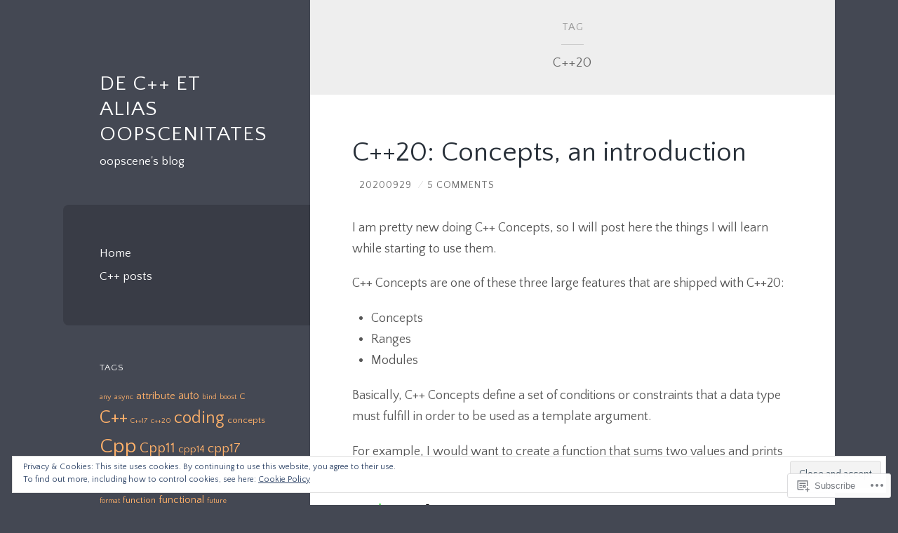

--- FILE ---
content_type: text/html; charset=UTF-8
request_url: https://oopscenities.net/tag/c20/
body_size: 25810
content:
<!DOCTYPE html>
<html lang="en">
<head>
<meta charset="UTF-8">
<meta name="viewport" content="width=device-width, initial-scale=1">
<title>c++20 | De C++ et alias OOPscenitates</title>
<link rel="profile" href="http://gmpg.org/xfn/11">
<link rel="pingback" href="https://oopscenities.net/xmlrpc.php">

<script type="text/javascript">
  WebFontConfig = {"google":{"families":["Quattrocento+Sans:r:latin,latin-ext","Quattrocento+Sans:r,i,b,bi:latin,latin-ext"]},"api_url":"https:\/\/fonts-api.wp.com\/css"};
  (function() {
    var wf = document.createElement('script');
    wf.src = '/wp-content/plugins/custom-fonts/js/webfont.js';
    wf.type = 'text/javascript';
    wf.async = 'true';
    var s = document.getElementsByTagName('script')[0];
    s.parentNode.insertBefore(wf, s);
	})();
</script><style id="jetpack-custom-fonts-css">.wf-active body, .wf-active button, .wf-active input, .wf-active select, .wf-active textarea{font-family:"Quattrocento Sans",sans-serif}.wf-active blockquote{font-family:"Quattrocento Sans",sans-serif}.wf-active .archive .format-quote blockquote, .wf-active .blog .format-quote blockquote{font-family:"Quattrocento Sans",sans-serif}.wf-active .blog .format-quote blockquote cite, .wf-active .archive .format-quote blockquote cite{font-family:"Quattrocento Sans",sans-serif}.wf-active #infinite-handle span{font-family:"Quattrocento Sans",sans-serif}.wf-active h1{font-family:"Quattrocento Sans",sans-serif;font-weight:400;font-style:normal}.wf-active h2{font-family:"Quattrocento Sans",sans-serif;font-weight:400;font-style:normal}.wf-active h3{font-family:"Quattrocento Sans",sans-serif;font-weight:400;font-style:normal}.wf-active h4{font-family:"Quattrocento Sans",sans-serif;font-style:normal;font-weight:400}.wf-active h5{font-family:"Quattrocento Sans",sans-serif;font-style:normal;font-weight:400}.wf-active h6{font-family:"Quattrocento Sans",sans-serif;font-weight:400;font-style:normal}.wf-active .widget-area .widget-title{font-family:"Quattrocento Sans",sans-serif;font-weight:400;font-style:normal}.wf-active .page-header .page-title{font-family:"Quattrocento Sans",sans-serif;font-weight:400;font-style:normal}.wf-active .page-header .title-accent{font-family:"Quattrocento Sans",sans-serif;font-weight:400;font-style:normal}.wf-active .entry-title{font-family:"Quattrocento Sans",sans-serif;font-weight:400;font-style:normal}.wf-active .comments-title{font-family:"Quattrocento Sans",sans-serif;font-weight:400;font-style:normal}.wf-active .comment-reply-title{font-family:"Quattrocento Sans",sans-serif;font-weight:400;font-style:normal}.wf-active .site-title{font-family:"Quattrocento Sans",sans-serif;font-weight:400;font-style:normal}.wf-active .site-description{font-family:"Quattrocento Sans",sans-serif;font-weight:400;font-style:normal}@media screen and ( min-width: 789px ){.wf-active .site-title{font-style:normal;font-weight:400}}@media screen and ( min-width: 789px ){.wf-active .site-description{font-style:normal;font-weight:400}}@media screen and ( min-width: 789px ){.wf-active .entry-title{font-style:normal;font-weight:400}}@media screen and ( min-width: 789px ){.wf-active .widget-area .widget-title{font-style:normal;font-weight:400}}@media screen and ( min-width: 789px ){.wf-active comments-title{font-style:normal;font-weight:400}}</style>
<meta name='robots' content='max-image-preview:large' />

<!-- Async WordPress.com Remote Login -->
<script id="wpcom_remote_login_js">
var wpcom_remote_login_extra_auth = '';
function wpcom_remote_login_remove_dom_node_id( element_id ) {
	var dom_node = document.getElementById( element_id );
	if ( dom_node ) { dom_node.parentNode.removeChild( dom_node ); }
}
function wpcom_remote_login_remove_dom_node_classes( class_name ) {
	var dom_nodes = document.querySelectorAll( '.' + class_name );
	for ( var i = 0; i < dom_nodes.length; i++ ) {
		dom_nodes[ i ].parentNode.removeChild( dom_nodes[ i ] );
	}
}
function wpcom_remote_login_final_cleanup() {
	wpcom_remote_login_remove_dom_node_classes( "wpcom_remote_login_msg" );
	wpcom_remote_login_remove_dom_node_id( "wpcom_remote_login_key" );
	wpcom_remote_login_remove_dom_node_id( "wpcom_remote_login_validate" );
	wpcom_remote_login_remove_dom_node_id( "wpcom_remote_login_js" );
	wpcom_remote_login_remove_dom_node_id( "wpcom_request_access_iframe" );
	wpcom_remote_login_remove_dom_node_id( "wpcom_request_access_styles" );
}

// Watch for messages back from the remote login
window.addEventListener( "message", function( e ) {
	if ( e.origin === "https://r-login.wordpress.com" ) {
		var data = {};
		try {
			data = JSON.parse( e.data );
		} catch( e ) {
			wpcom_remote_login_final_cleanup();
			return;
		}

		if ( data.msg === 'LOGIN' ) {
			// Clean up the login check iframe
			wpcom_remote_login_remove_dom_node_id( "wpcom_remote_login_key" );

			var id_regex = new RegExp( /^[0-9]+$/ );
			var token_regex = new RegExp( /^.*|.*|.*$/ );
			if (
				token_regex.test( data.token )
				&& id_regex.test( data.wpcomid )
			) {
				// We have everything we need to ask for a login
				var script = document.createElement( "script" );
				script.setAttribute( "id", "wpcom_remote_login_validate" );
				script.src = '/remote-login.php?wpcom_remote_login=validate'
					+ '&wpcomid=' + data.wpcomid
					+ '&token=' + encodeURIComponent( data.token )
					+ '&host=' + window.location.protocol
					+ '//' + window.location.hostname
					+ '&postid=749'
					+ '&is_singular=';
				document.body.appendChild( script );
			}

			return;
		}

		// Safari ITP, not logged in, so redirect
		if ( data.msg === 'LOGIN-REDIRECT' ) {
			window.location = 'https://wordpress.com/log-in?redirect_to=' + window.location.href;
			return;
		}

		// Safari ITP, storage access failed, remove the request
		if ( data.msg === 'LOGIN-REMOVE' ) {
			var css_zap = 'html { -webkit-transition: margin-top 1s; transition: margin-top 1s; } /* 9001 */ html { margin-top: 0 !important; } * html body { margin-top: 0 !important; } @media screen and ( max-width: 782px ) { html { margin-top: 0 !important; } * html body { margin-top: 0 !important; } }';
			var style_zap = document.createElement( 'style' );
			style_zap.type = 'text/css';
			style_zap.appendChild( document.createTextNode( css_zap ) );
			document.body.appendChild( style_zap );

			var e = document.getElementById( 'wpcom_request_access_iframe' );
			e.parentNode.removeChild( e );

			document.cookie = 'wordpress_com_login_access=denied; path=/; max-age=31536000';

			return;
		}

		// Safari ITP
		if ( data.msg === 'REQUEST_ACCESS' ) {
			console.log( 'request access: safari' );

			// Check ITP iframe enable/disable knob
			if ( wpcom_remote_login_extra_auth !== 'safari_itp_iframe' ) {
				return;
			}

			// If we are in a "private window" there is no ITP.
			var private_window = false;
			try {
				var opendb = window.openDatabase( null, null, null, null );
			} catch( e ) {
				private_window = true;
			}

			if ( private_window ) {
				console.log( 'private window' );
				return;
			}

			var iframe = document.createElement( 'iframe' );
			iframe.id = 'wpcom_request_access_iframe';
			iframe.setAttribute( 'scrolling', 'no' );
			iframe.setAttribute( 'sandbox', 'allow-storage-access-by-user-activation allow-scripts allow-same-origin allow-top-navigation-by-user-activation' );
			iframe.src = 'https://r-login.wordpress.com/remote-login.php?wpcom_remote_login=request_access&origin=' + encodeURIComponent( data.origin ) + '&wpcomid=' + encodeURIComponent( data.wpcomid );

			var css = 'html { -webkit-transition: margin-top 1s; transition: margin-top 1s; } /* 9001 */ html { margin-top: 46px !important; } * html body { margin-top: 46px !important; } @media screen and ( max-width: 660px ) { html { margin-top: 71px !important; } * html body { margin-top: 71px !important; } #wpcom_request_access_iframe { display: block; height: 71px !important; } } #wpcom_request_access_iframe { border: 0px; height: 46px; position: fixed; top: 0; left: 0; width: 100%; min-width: 100%; z-index: 99999; background: #23282d; } ';

			var style = document.createElement( 'style' );
			style.type = 'text/css';
			style.id = 'wpcom_request_access_styles';
			style.appendChild( document.createTextNode( css ) );
			document.body.appendChild( style );

			document.body.appendChild( iframe );
		}

		if ( data.msg === 'DONE' ) {
			wpcom_remote_login_final_cleanup();
		}
	}
}, false );

// Inject the remote login iframe after the page has had a chance to load
// more critical resources
window.addEventListener( "DOMContentLoaded", function( e ) {
	var iframe = document.createElement( "iframe" );
	iframe.style.display = "none";
	iframe.setAttribute( "scrolling", "no" );
	iframe.setAttribute( "id", "wpcom_remote_login_key" );
	iframe.src = "https://r-login.wordpress.com/remote-login.php"
		+ "?wpcom_remote_login=key"
		+ "&origin=aHR0cHM6Ly9vb3BzY2VuaXRpZXMubmV0"
		+ "&wpcomid=22666811"
		+ "&time=" + Math.floor( Date.now() / 1000 );
	document.body.appendChild( iframe );
}, false );
</script>
<link rel='dns-prefetch' href='//s0.wp.com' />
<link rel='dns-prefetch' href='//fonts-api.wp.com' />
<link rel="alternate" type="application/rss+xml" title="De C++ et alias OOPscenitates &raquo; Feed" href="https://oopscenities.net/feed/" />
<link rel="alternate" type="application/rss+xml" title="De C++ et alias OOPscenitates &raquo; Comments Feed" href="https://oopscenities.net/comments/feed/" />
<link rel="alternate" type="application/rss+xml" title="De C++ et alias OOPscenitates &raquo; c++20 Tag Feed" href="https://oopscenities.net/tag/c20/feed/" />
	<script type="text/javascript">
		/* <![CDATA[ */
		function addLoadEvent(func) {
			var oldonload = window.onload;
			if (typeof window.onload != 'function') {
				window.onload = func;
			} else {
				window.onload = function () {
					oldonload();
					func();
				}
			}
		}
		/* ]]> */
	</script>
	<link crossorigin='anonymous' rel='stylesheet' id='all-css-0-1' href='/wp-content/mu-plugins/widgets/eu-cookie-law/templates/style.css?m=1642463000i&cssminify=yes' type='text/css' media='all' />
<style id='wp-emoji-styles-inline-css'>

	img.wp-smiley, img.emoji {
		display: inline !important;
		border: none !important;
		box-shadow: none !important;
		height: 1em !important;
		width: 1em !important;
		margin: 0 0.07em !important;
		vertical-align: -0.1em !important;
		background: none !important;
		padding: 0 !important;
	}
/*# sourceURL=wp-emoji-styles-inline-css */
</style>
<link crossorigin='anonymous' rel='stylesheet' id='all-css-2-1' href='/wp-content/plugins/gutenberg-core/v22.2.0/build/styles/block-library/style.css?m=1764855221i&cssminify=yes' type='text/css' media='all' />
<style id='wp-block-library-inline-css'>
.has-text-align-justify {
	text-align:justify;
}
.has-text-align-justify{text-align:justify;}

/*# sourceURL=wp-block-library-inline-css */
</style><style id='wp-block-paragraph-inline-css'>
.is-small-text{font-size:.875em}.is-regular-text{font-size:1em}.is-large-text{font-size:2.25em}.is-larger-text{font-size:3em}.has-drop-cap:not(:focus):first-letter{float:left;font-size:8.4em;font-style:normal;font-weight:100;line-height:.68;margin:.05em .1em 0 0;text-transform:uppercase}body.rtl .has-drop-cap:not(:focus):first-letter{float:none;margin-left:.1em}p.has-drop-cap.has-background{overflow:hidden}:root :where(p.has-background){padding:1.25em 2.375em}:where(p.has-text-color:not(.has-link-color)) a{color:inherit}p.has-text-align-left[style*="writing-mode:vertical-lr"],p.has-text-align-right[style*="writing-mode:vertical-rl"]{rotate:180deg}
/*# sourceURL=/wp-content/plugins/gutenberg-core/v22.2.0/build/styles/block-library/paragraph/style.css */
</style>
<style id='wp-block-separator-inline-css'>
@charset "UTF-8";.wp-block-separator{border:none;border-top:2px solid}:root :where(.wp-block-separator.is-style-dots){height:auto;line-height:1;text-align:center}:root :where(.wp-block-separator.is-style-dots):before{color:currentColor;content:"···";font-family:serif;font-size:1.5em;letter-spacing:2em;padding-left:2em}.wp-block-separator.is-style-dots{background:none!important;border:none!important}
/*# sourceURL=/wp-content/plugins/gutenberg-core/v22.2.0/build/styles/block-library/separator/style.css */
</style>
<style id='wp-block-list-inline-css'>
ol,ul{box-sizing:border-box}:root :where(.wp-block-list.has-background){padding:1.25em 2.375em}
/*# sourceURL=/wp-content/plugins/gutenberg-core/v22.2.0/build/styles/block-library/list/style.css */
</style>
<style id='global-styles-inline-css'>
:root{--wp--preset--aspect-ratio--square: 1;--wp--preset--aspect-ratio--4-3: 4/3;--wp--preset--aspect-ratio--3-4: 3/4;--wp--preset--aspect-ratio--3-2: 3/2;--wp--preset--aspect-ratio--2-3: 2/3;--wp--preset--aspect-ratio--16-9: 16/9;--wp--preset--aspect-ratio--9-16: 9/16;--wp--preset--color--black: #000000;--wp--preset--color--cyan-bluish-gray: #abb8c3;--wp--preset--color--white: #ffffff;--wp--preset--color--pale-pink: #f78da7;--wp--preset--color--vivid-red: #cf2e2e;--wp--preset--color--luminous-vivid-orange: #ff6900;--wp--preset--color--luminous-vivid-amber: #fcb900;--wp--preset--color--light-green-cyan: #7bdcb5;--wp--preset--color--vivid-green-cyan: #00d084;--wp--preset--color--pale-cyan-blue: #8ed1fc;--wp--preset--color--vivid-cyan-blue: #0693e3;--wp--preset--color--vivid-purple: #9b51e0;--wp--preset--gradient--vivid-cyan-blue-to-vivid-purple: linear-gradient(135deg,rgb(6,147,227) 0%,rgb(155,81,224) 100%);--wp--preset--gradient--light-green-cyan-to-vivid-green-cyan: linear-gradient(135deg,rgb(122,220,180) 0%,rgb(0,208,130) 100%);--wp--preset--gradient--luminous-vivid-amber-to-luminous-vivid-orange: linear-gradient(135deg,rgb(252,185,0) 0%,rgb(255,105,0) 100%);--wp--preset--gradient--luminous-vivid-orange-to-vivid-red: linear-gradient(135deg,rgb(255,105,0) 0%,rgb(207,46,46) 100%);--wp--preset--gradient--very-light-gray-to-cyan-bluish-gray: linear-gradient(135deg,rgb(238,238,238) 0%,rgb(169,184,195) 100%);--wp--preset--gradient--cool-to-warm-spectrum: linear-gradient(135deg,rgb(74,234,220) 0%,rgb(151,120,209) 20%,rgb(207,42,186) 40%,rgb(238,44,130) 60%,rgb(251,105,98) 80%,rgb(254,248,76) 100%);--wp--preset--gradient--blush-light-purple: linear-gradient(135deg,rgb(255,206,236) 0%,rgb(152,150,240) 100%);--wp--preset--gradient--blush-bordeaux: linear-gradient(135deg,rgb(254,205,165) 0%,rgb(254,45,45) 50%,rgb(107,0,62) 100%);--wp--preset--gradient--luminous-dusk: linear-gradient(135deg,rgb(255,203,112) 0%,rgb(199,81,192) 50%,rgb(65,88,208) 100%);--wp--preset--gradient--pale-ocean: linear-gradient(135deg,rgb(255,245,203) 0%,rgb(182,227,212) 50%,rgb(51,167,181) 100%);--wp--preset--gradient--electric-grass: linear-gradient(135deg,rgb(202,248,128) 0%,rgb(113,206,126) 100%);--wp--preset--gradient--midnight: linear-gradient(135deg,rgb(2,3,129) 0%,rgb(40,116,252) 100%);--wp--preset--font-size--small: 13px;--wp--preset--font-size--medium: 20px;--wp--preset--font-size--large: 36px;--wp--preset--font-size--x-large: 42px;--wp--preset--font-family--albert-sans: 'Albert Sans', sans-serif;--wp--preset--font-family--alegreya: Alegreya, serif;--wp--preset--font-family--arvo: Arvo, serif;--wp--preset--font-family--bodoni-moda: 'Bodoni Moda', serif;--wp--preset--font-family--bricolage-grotesque: 'Bricolage Grotesque', sans-serif;--wp--preset--font-family--cabin: Cabin, sans-serif;--wp--preset--font-family--chivo: Chivo, sans-serif;--wp--preset--font-family--commissioner: Commissioner, sans-serif;--wp--preset--font-family--cormorant: Cormorant, serif;--wp--preset--font-family--courier-prime: 'Courier Prime', monospace;--wp--preset--font-family--crimson-pro: 'Crimson Pro', serif;--wp--preset--font-family--dm-mono: 'DM Mono', monospace;--wp--preset--font-family--dm-sans: 'DM Sans', sans-serif;--wp--preset--font-family--dm-serif-display: 'DM Serif Display', serif;--wp--preset--font-family--domine: Domine, serif;--wp--preset--font-family--eb-garamond: 'EB Garamond', serif;--wp--preset--font-family--epilogue: Epilogue, sans-serif;--wp--preset--font-family--fahkwang: Fahkwang, sans-serif;--wp--preset--font-family--figtree: Figtree, sans-serif;--wp--preset--font-family--fira-sans: 'Fira Sans', sans-serif;--wp--preset--font-family--fjalla-one: 'Fjalla One', sans-serif;--wp--preset--font-family--fraunces: Fraunces, serif;--wp--preset--font-family--gabarito: Gabarito, system-ui;--wp--preset--font-family--ibm-plex-mono: 'IBM Plex Mono', monospace;--wp--preset--font-family--ibm-plex-sans: 'IBM Plex Sans', sans-serif;--wp--preset--font-family--ibarra-real-nova: 'Ibarra Real Nova', serif;--wp--preset--font-family--instrument-serif: 'Instrument Serif', serif;--wp--preset--font-family--inter: Inter, sans-serif;--wp--preset--font-family--josefin-sans: 'Josefin Sans', sans-serif;--wp--preset--font-family--jost: Jost, sans-serif;--wp--preset--font-family--libre-baskerville: 'Libre Baskerville', serif;--wp--preset--font-family--libre-franklin: 'Libre Franklin', sans-serif;--wp--preset--font-family--literata: Literata, serif;--wp--preset--font-family--lora: Lora, serif;--wp--preset--font-family--merriweather: Merriweather, serif;--wp--preset--font-family--montserrat: Montserrat, sans-serif;--wp--preset--font-family--newsreader: Newsreader, serif;--wp--preset--font-family--noto-sans-mono: 'Noto Sans Mono', sans-serif;--wp--preset--font-family--nunito: Nunito, sans-serif;--wp--preset--font-family--open-sans: 'Open Sans', sans-serif;--wp--preset--font-family--overpass: Overpass, sans-serif;--wp--preset--font-family--pt-serif: 'PT Serif', serif;--wp--preset--font-family--petrona: Petrona, serif;--wp--preset--font-family--piazzolla: Piazzolla, serif;--wp--preset--font-family--playfair-display: 'Playfair Display', serif;--wp--preset--font-family--plus-jakarta-sans: 'Plus Jakarta Sans', sans-serif;--wp--preset--font-family--poppins: Poppins, sans-serif;--wp--preset--font-family--raleway: Raleway, sans-serif;--wp--preset--font-family--roboto: Roboto, sans-serif;--wp--preset--font-family--roboto-slab: 'Roboto Slab', serif;--wp--preset--font-family--rubik: Rubik, sans-serif;--wp--preset--font-family--rufina: Rufina, serif;--wp--preset--font-family--sora: Sora, sans-serif;--wp--preset--font-family--source-sans-3: 'Source Sans 3', sans-serif;--wp--preset--font-family--source-serif-4: 'Source Serif 4', serif;--wp--preset--font-family--space-mono: 'Space Mono', monospace;--wp--preset--font-family--syne: Syne, sans-serif;--wp--preset--font-family--texturina: Texturina, serif;--wp--preset--font-family--urbanist: Urbanist, sans-serif;--wp--preset--font-family--work-sans: 'Work Sans', sans-serif;--wp--preset--spacing--20: 0.44rem;--wp--preset--spacing--30: 0.67rem;--wp--preset--spacing--40: 1rem;--wp--preset--spacing--50: 1.5rem;--wp--preset--spacing--60: 2.25rem;--wp--preset--spacing--70: 3.38rem;--wp--preset--spacing--80: 5.06rem;--wp--preset--shadow--natural: 6px 6px 9px rgba(0, 0, 0, 0.2);--wp--preset--shadow--deep: 12px 12px 50px rgba(0, 0, 0, 0.4);--wp--preset--shadow--sharp: 6px 6px 0px rgba(0, 0, 0, 0.2);--wp--preset--shadow--outlined: 6px 6px 0px -3px rgb(255, 255, 255), 6px 6px rgb(0, 0, 0);--wp--preset--shadow--crisp: 6px 6px 0px rgb(0, 0, 0);}:where(.is-layout-flex){gap: 0.5em;}:where(.is-layout-grid){gap: 0.5em;}body .is-layout-flex{display: flex;}.is-layout-flex{flex-wrap: wrap;align-items: center;}.is-layout-flex > :is(*, div){margin: 0;}body .is-layout-grid{display: grid;}.is-layout-grid > :is(*, div){margin: 0;}:where(.wp-block-columns.is-layout-flex){gap: 2em;}:where(.wp-block-columns.is-layout-grid){gap: 2em;}:where(.wp-block-post-template.is-layout-flex){gap: 1.25em;}:where(.wp-block-post-template.is-layout-grid){gap: 1.25em;}.has-black-color{color: var(--wp--preset--color--black) !important;}.has-cyan-bluish-gray-color{color: var(--wp--preset--color--cyan-bluish-gray) !important;}.has-white-color{color: var(--wp--preset--color--white) !important;}.has-pale-pink-color{color: var(--wp--preset--color--pale-pink) !important;}.has-vivid-red-color{color: var(--wp--preset--color--vivid-red) !important;}.has-luminous-vivid-orange-color{color: var(--wp--preset--color--luminous-vivid-orange) !important;}.has-luminous-vivid-amber-color{color: var(--wp--preset--color--luminous-vivid-amber) !important;}.has-light-green-cyan-color{color: var(--wp--preset--color--light-green-cyan) !important;}.has-vivid-green-cyan-color{color: var(--wp--preset--color--vivid-green-cyan) !important;}.has-pale-cyan-blue-color{color: var(--wp--preset--color--pale-cyan-blue) !important;}.has-vivid-cyan-blue-color{color: var(--wp--preset--color--vivid-cyan-blue) !important;}.has-vivid-purple-color{color: var(--wp--preset--color--vivid-purple) !important;}.has-black-background-color{background-color: var(--wp--preset--color--black) !important;}.has-cyan-bluish-gray-background-color{background-color: var(--wp--preset--color--cyan-bluish-gray) !important;}.has-white-background-color{background-color: var(--wp--preset--color--white) !important;}.has-pale-pink-background-color{background-color: var(--wp--preset--color--pale-pink) !important;}.has-vivid-red-background-color{background-color: var(--wp--preset--color--vivid-red) !important;}.has-luminous-vivid-orange-background-color{background-color: var(--wp--preset--color--luminous-vivid-orange) !important;}.has-luminous-vivid-amber-background-color{background-color: var(--wp--preset--color--luminous-vivid-amber) !important;}.has-light-green-cyan-background-color{background-color: var(--wp--preset--color--light-green-cyan) !important;}.has-vivid-green-cyan-background-color{background-color: var(--wp--preset--color--vivid-green-cyan) !important;}.has-pale-cyan-blue-background-color{background-color: var(--wp--preset--color--pale-cyan-blue) !important;}.has-vivid-cyan-blue-background-color{background-color: var(--wp--preset--color--vivid-cyan-blue) !important;}.has-vivid-purple-background-color{background-color: var(--wp--preset--color--vivid-purple) !important;}.has-black-border-color{border-color: var(--wp--preset--color--black) !important;}.has-cyan-bluish-gray-border-color{border-color: var(--wp--preset--color--cyan-bluish-gray) !important;}.has-white-border-color{border-color: var(--wp--preset--color--white) !important;}.has-pale-pink-border-color{border-color: var(--wp--preset--color--pale-pink) !important;}.has-vivid-red-border-color{border-color: var(--wp--preset--color--vivid-red) !important;}.has-luminous-vivid-orange-border-color{border-color: var(--wp--preset--color--luminous-vivid-orange) !important;}.has-luminous-vivid-amber-border-color{border-color: var(--wp--preset--color--luminous-vivid-amber) !important;}.has-light-green-cyan-border-color{border-color: var(--wp--preset--color--light-green-cyan) !important;}.has-vivid-green-cyan-border-color{border-color: var(--wp--preset--color--vivid-green-cyan) !important;}.has-pale-cyan-blue-border-color{border-color: var(--wp--preset--color--pale-cyan-blue) !important;}.has-vivid-cyan-blue-border-color{border-color: var(--wp--preset--color--vivid-cyan-blue) !important;}.has-vivid-purple-border-color{border-color: var(--wp--preset--color--vivid-purple) !important;}.has-vivid-cyan-blue-to-vivid-purple-gradient-background{background: var(--wp--preset--gradient--vivid-cyan-blue-to-vivid-purple) !important;}.has-light-green-cyan-to-vivid-green-cyan-gradient-background{background: var(--wp--preset--gradient--light-green-cyan-to-vivid-green-cyan) !important;}.has-luminous-vivid-amber-to-luminous-vivid-orange-gradient-background{background: var(--wp--preset--gradient--luminous-vivid-amber-to-luminous-vivid-orange) !important;}.has-luminous-vivid-orange-to-vivid-red-gradient-background{background: var(--wp--preset--gradient--luminous-vivid-orange-to-vivid-red) !important;}.has-very-light-gray-to-cyan-bluish-gray-gradient-background{background: var(--wp--preset--gradient--very-light-gray-to-cyan-bluish-gray) !important;}.has-cool-to-warm-spectrum-gradient-background{background: var(--wp--preset--gradient--cool-to-warm-spectrum) !important;}.has-blush-light-purple-gradient-background{background: var(--wp--preset--gradient--blush-light-purple) !important;}.has-blush-bordeaux-gradient-background{background: var(--wp--preset--gradient--blush-bordeaux) !important;}.has-luminous-dusk-gradient-background{background: var(--wp--preset--gradient--luminous-dusk) !important;}.has-pale-ocean-gradient-background{background: var(--wp--preset--gradient--pale-ocean) !important;}.has-electric-grass-gradient-background{background: var(--wp--preset--gradient--electric-grass) !important;}.has-midnight-gradient-background{background: var(--wp--preset--gradient--midnight) !important;}.has-small-font-size{font-size: var(--wp--preset--font-size--small) !important;}.has-medium-font-size{font-size: var(--wp--preset--font-size--medium) !important;}.has-large-font-size{font-size: var(--wp--preset--font-size--large) !important;}.has-x-large-font-size{font-size: var(--wp--preset--font-size--x-large) !important;}.has-albert-sans-font-family{font-family: var(--wp--preset--font-family--albert-sans) !important;}.has-alegreya-font-family{font-family: var(--wp--preset--font-family--alegreya) !important;}.has-arvo-font-family{font-family: var(--wp--preset--font-family--arvo) !important;}.has-bodoni-moda-font-family{font-family: var(--wp--preset--font-family--bodoni-moda) !important;}.has-bricolage-grotesque-font-family{font-family: var(--wp--preset--font-family--bricolage-grotesque) !important;}.has-cabin-font-family{font-family: var(--wp--preset--font-family--cabin) !important;}.has-chivo-font-family{font-family: var(--wp--preset--font-family--chivo) !important;}.has-commissioner-font-family{font-family: var(--wp--preset--font-family--commissioner) !important;}.has-cormorant-font-family{font-family: var(--wp--preset--font-family--cormorant) !important;}.has-courier-prime-font-family{font-family: var(--wp--preset--font-family--courier-prime) !important;}.has-crimson-pro-font-family{font-family: var(--wp--preset--font-family--crimson-pro) !important;}.has-dm-mono-font-family{font-family: var(--wp--preset--font-family--dm-mono) !important;}.has-dm-sans-font-family{font-family: var(--wp--preset--font-family--dm-sans) !important;}.has-dm-serif-display-font-family{font-family: var(--wp--preset--font-family--dm-serif-display) !important;}.has-domine-font-family{font-family: var(--wp--preset--font-family--domine) !important;}.has-eb-garamond-font-family{font-family: var(--wp--preset--font-family--eb-garamond) !important;}.has-epilogue-font-family{font-family: var(--wp--preset--font-family--epilogue) !important;}.has-fahkwang-font-family{font-family: var(--wp--preset--font-family--fahkwang) !important;}.has-figtree-font-family{font-family: var(--wp--preset--font-family--figtree) !important;}.has-fira-sans-font-family{font-family: var(--wp--preset--font-family--fira-sans) !important;}.has-fjalla-one-font-family{font-family: var(--wp--preset--font-family--fjalla-one) !important;}.has-fraunces-font-family{font-family: var(--wp--preset--font-family--fraunces) !important;}.has-gabarito-font-family{font-family: var(--wp--preset--font-family--gabarito) !important;}.has-ibm-plex-mono-font-family{font-family: var(--wp--preset--font-family--ibm-plex-mono) !important;}.has-ibm-plex-sans-font-family{font-family: var(--wp--preset--font-family--ibm-plex-sans) !important;}.has-ibarra-real-nova-font-family{font-family: var(--wp--preset--font-family--ibarra-real-nova) !important;}.has-instrument-serif-font-family{font-family: var(--wp--preset--font-family--instrument-serif) !important;}.has-inter-font-family{font-family: var(--wp--preset--font-family--inter) !important;}.has-josefin-sans-font-family{font-family: var(--wp--preset--font-family--josefin-sans) !important;}.has-jost-font-family{font-family: var(--wp--preset--font-family--jost) !important;}.has-libre-baskerville-font-family{font-family: var(--wp--preset--font-family--libre-baskerville) !important;}.has-libre-franklin-font-family{font-family: var(--wp--preset--font-family--libre-franklin) !important;}.has-literata-font-family{font-family: var(--wp--preset--font-family--literata) !important;}.has-lora-font-family{font-family: var(--wp--preset--font-family--lora) !important;}.has-merriweather-font-family{font-family: var(--wp--preset--font-family--merriweather) !important;}.has-montserrat-font-family{font-family: var(--wp--preset--font-family--montserrat) !important;}.has-newsreader-font-family{font-family: var(--wp--preset--font-family--newsreader) !important;}.has-noto-sans-mono-font-family{font-family: var(--wp--preset--font-family--noto-sans-mono) !important;}.has-nunito-font-family{font-family: var(--wp--preset--font-family--nunito) !important;}.has-open-sans-font-family{font-family: var(--wp--preset--font-family--open-sans) !important;}.has-overpass-font-family{font-family: var(--wp--preset--font-family--overpass) !important;}.has-pt-serif-font-family{font-family: var(--wp--preset--font-family--pt-serif) !important;}.has-petrona-font-family{font-family: var(--wp--preset--font-family--petrona) !important;}.has-piazzolla-font-family{font-family: var(--wp--preset--font-family--piazzolla) !important;}.has-playfair-display-font-family{font-family: var(--wp--preset--font-family--playfair-display) !important;}.has-plus-jakarta-sans-font-family{font-family: var(--wp--preset--font-family--plus-jakarta-sans) !important;}.has-poppins-font-family{font-family: var(--wp--preset--font-family--poppins) !important;}.has-raleway-font-family{font-family: var(--wp--preset--font-family--raleway) !important;}.has-roboto-font-family{font-family: var(--wp--preset--font-family--roboto) !important;}.has-roboto-slab-font-family{font-family: var(--wp--preset--font-family--roboto-slab) !important;}.has-rubik-font-family{font-family: var(--wp--preset--font-family--rubik) !important;}.has-rufina-font-family{font-family: var(--wp--preset--font-family--rufina) !important;}.has-sora-font-family{font-family: var(--wp--preset--font-family--sora) !important;}.has-source-sans-3-font-family{font-family: var(--wp--preset--font-family--source-sans-3) !important;}.has-source-serif-4-font-family{font-family: var(--wp--preset--font-family--source-serif-4) !important;}.has-space-mono-font-family{font-family: var(--wp--preset--font-family--space-mono) !important;}.has-syne-font-family{font-family: var(--wp--preset--font-family--syne) !important;}.has-texturina-font-family{font-family: var(--wp--preset--font-family--texturina) !important;}.has-urbanist-font-family{font-family: var(--wp--preset--font-family--urbanist) !important;}.has-work-sans-font-family{font-family: var(--wp--preset--font-family--work-sans) !important;}
/*# sourceURL=global-styles-inline-css */
</style>

<style id='classic-theme-styles-inline-css'>
/*! This file is auto-generated */
.wp-block-button__link{color:#fff;background-color:#32373c;border-radius:9999px;box-shadow:none;text-decoration:none;padding:calc(.667em + 2px) calc(1.333em + 2px);font-size:1.125em}.wp-block-file__button{background:#32373c;color:#fff;text-decoration:none}
/*# sourceURL=/wp-includes/css/classic-themes.min.css */
</style>
<link crossorigin='anonymous' rel='stylesheet' id='all-css-4-1' href='/_static/??-eJx9jEEOAiEQBD/kQECjeDC+ZWEnijIwYWA3/l72op689KFTVXplCCU3zE1z6reYRYfiUwlP0VYZpwxIJE4IFRd10HOU9iFA2iuhCiI7/ROiDt9WxfETT20jCOc4YUIa2D9t5eGA91xRBMZS7ATtPkTZvCtdzNEZt7f2fHq8Afl7R7w=&cssminify=yes' type='text/css' media='all' />
<link rel='stylesheet' id='wilson-raleway-css' href='https://fonts-api.wp.com/css?family=Raleway%3A400%2C700&#038;ver=6.9-RC2-61304' media='all' />
<link rel='stylesheet' id='wilson-latos-css' href='https://fonts-api.wp.com/css?family=Lato%3A400%2C700%2C400italic%2C700italic&#038;subset=latin%2Clatin-ext&#038;ver=6.9-RC2-61304' media='all' />
<link crossorigin='anonymous' rel='stylesheet' id='all-css-8-1' href='/_static/??-eJx9jsEKwjAQRH/IuFQr9SJ+irRhjVuTbMgmhP69qXgIVHqbgXkzAyUozT6hT5Be6FAg5AkKWWEPkhaLRy1ygCbnsgo2G/ICM6Yw6vfPg+MKPchrMOgxUiXkv9yUbsfXmu8BVYJmt3cj4mTZVGmgphq7BxlkZVmPiepYa9TTjhRX9O5u3XA5n6790PXzB09XcIE=&cssminify=yes' type='text/css' media='all' />
<link crossorigin='anonymous' rel='stylesheet' id='print-css-9-1' href='/wp-content/mu-plugins/global-print/global-print.css?m=1465851035i&cssminify=yes' type='text/css' media='print' />
<style id='jetpack-global-styles-frontend-style-inline-css'>
:root { --font-headings: unset; --font-base: unset; --font-headings-default: -apple-system,BlinkMacSystemFont,"Segoe UI",Roboto,Oxygen-Sans,Ubuntu,Cantarell,"Helvetica Neue",sans-serif; --font-base-default: -apple-system,BlinkMacSystemFont,"Segoe UI",Roboto,Oxygen-Sans,Ubuntu,Cantarell,"Helvetica Neue",sans-serif;}
/*# sourceURL=jetpack-global-styles-frontend-style-inline-css */
</style>
<link crossorigin='anonymous' rel='stylesheet' id='all-css-12-1' href='/wp-content/themes/h4/global.css?m=1420737423i&cssminify=yes' type='text/css' media='all' />
<script type="text/javascript" id="wpcom-actionbar-placeholder-js-extra">
/* <![CDATA[ */
var actionbardata = {"siteID":"22666811","postID":"0","siteURL":"https://oopscenities.net","xhrURL":"https://oopscenities.net/wp-admin/admin-ajax.php","nonce":"8a5ce914b8","isLoggedIn":"","statusMessage":"","subsEmailDefault":"instantly","proxyScriptUrl":"https://s0.wp.com/wp-content/js/wpcom-proxy-request.js?m=1513050504i&amp;ver=20211021","i18n":{"followedText":"New posts from this site will now appear in your \u003Ca href=\"https://wordpress.com/reader\"\u003EReader\u003C/a\u003E","foldBar":"Collapse this bar","unfoldBar":"Expand this bar","shortLinkCopied":"Shortlink copied to clipboard."}};
//# sourceURL=wpcom-actionbar-placeholder-js-extra
/* ]]> */
</script>
<script type="text/javascript" id="jetpack-mu-wpcom-settings-js-before">
/* <![CDATA[ */
var JETPACK_MU_WPCOM_SETTINGS = {"assetsUrl":"https://s0.wp.com/wp-content/mu-plugins/jetpack-mu-wpcom-plugin/moon/jetpack_vendor/automattic/jetpack-mu-wpcom/src/build/"};
//# sourceURL=jetpack-mu-wpcom-settings-js-before
/* ]]> */
</script>
<script crossorigin='anonymous' type='text/javascript'  src='/_static/??-eJyFjcsOwiAQRX/I6dSa+lgYvwWBEAgMOAPW/n3bqIk7V2dxT87FqYDOVC1VDIIcKxTOr7kLssN186RjM1a2MTya5fmDLnn6K0HyjlW1v/L37R6zgxKb8yQ4ZTbKCOioRN4hnQo+hw1AmcCZwmvilq7709CPh/54voQFmNpFWg=='></script>
<script type="text/javascript" id="rlt-proxy-js-after">
/* <![CDATA[ */
	rltInitialize( {"token":null,"iframeOrigins":["https:\/\/widgets.wp.com"]} );
//# sourceURL=rlt-proxy-js-after
/* ]]> */
</script>
<link rel="EditURI" type="application/rsd+xml" title="RSD" href="https://oopscenities.wordpress.com/xmlrpc.php?rsd" />
<meta name="generator" content="WordPress.com" />

<!-- Jetpack Open Graph Tags -->
<meta property="og:type" content="website" />
<meta property="og:title" content="c++20 &#8211; De C++ et alias OOPscenitates" />
<meta property="og:url" content="https://oopscenities.net/tag/c20/" />
<meta property="og:site_name" content="De C++ et alias OOPscenitates" />
<meta property="og:image" content="https://s0.wp.com/i/blank.jpg?m=1383295312i" />
<meta property="og:image:width" content="200" />
<meta property="og:image:height" content="200" />
<meta property="og:image:alt" content="" />
<meta property="og:locale" content="en_US" />

<!-- End Jetpack Open Graph Tags -->
<link rel="shortcut icon" type="image/x-icon" href="https://s0.wp.com/i/favicon.ico?m=1713425267i" sizes="16x16 24x24 32x32 48x48" />
<link rel="icon" type="image/x-icon" href="https://s0.wp.com/i/favicon.ico?m=1713425267i" sizes="16x16 24x24 32x32 48x48" />
<link rel="apple-touch-icon" href="https://s0.wp.com/i/webclip.png?m=1713868326i" />
<link rel='openid.server' href='https://oopscenities.net/?openidserver=1' />
<link rel='openid.delegate' href='https://oopscenities.net/' />
<link rel="search" type="application/opensearchdescription+xml" href="https://oopscenities.net/osd.xml" title="De C++ et alias OOPscenitates" />
<link rel="search" type="application/opensearchdescription+xml" href="https://s1.wp.com/opensearch.xml" title="WordPress.com" />
		<style type="text/css">
			.recentcomments a {
				display: inline !important;
				padding: 0 !important;
				margin: 0 !important;
			}

			table.recentcommentsavatartop img.avatar, table.recentcommentsavatarend img.avatar {
				border: 0px;
				margin: 0;
			}

			table.recentcommentsavatartop a, table.recentcommentsavatarend a {
				border: 0px !important;
				background-color: transparent !important;
			}

			td.recentcommentsavatarend, td.recentcommentsavatartop {
				padding: 0px 0px 1px 0px;
				margin: 0px;
			}

			td.recentcommentstextend {
				border: none !important;
				padding: 0px 0px 2px 10px;
			}

			.rtl td.recentcommentstextend {
				padding: 0px 10px 2px 0px;
			}

			td.recentcommentstexttop {
				border: none;
				padding: 0px 0px 0px 10px;
			}

			.rtl td.recentcommentstexttop {
				padding: 0px 10px 0px 0px;
			}
		</style>
		<meta name="description" content="Posts about c++20 written by oopscene" />
		<script type="text/javascript">

			window.doNotSellCallback = function() {

				var linkElements = [
					'a[href="https://wordpress.com/?ref=footer_blog"]',
					'a[href="https://wordpress.com/?ref=footer_website"]',
					'a[href="https://wordpress.com/?ref=vertical_footer"]',
					'a[href^="https://wordpress.com/?ref=footer_segment_"]',
				].join(',');

				var dnsLink = document.createElement( 'a' );
				dnsLink.href = 'https://wordpress.com/advertising-program-optout/';
				dnsLink.classList.add( 'do-not-sell-link' );
				dnsLink.rel = 'nofollow';
				dnsLink.style.marginLeft = '0.5em';
				dnsLink.textContent = 'Do Not Sell or Share My Personal Information';

				var creditLinks = document.querySelectorAll( linkElements );

				if ( 0 === creditLinks.length ) {
					return false;
				}

				Array.prototype.forEach.call( creditLinks, function( el ) {
					el.insertAdjacentElement( 'afterend', dnsLink );
				});

				return true;
			};

		</script>
		<style type="text/css" id="custom-colors-css">button, input[type="button"], input[type="reset"], input[type="submit"] { color: #2B2B2B;}
.site-title a, .site-title a:visited { color: #FFFFFF;}
.site-description { color: #FFFFFF;}
.main-navigation a, .main-navigation a:visited { color: #FFFFFF;}
.menu-toggle { color: #FFFFFF;}
.paging-navigation a, .post-navigation a, .paging-navigation a:visted, .post-navigation a:visited { color: #FFFFFF;}
.screen-reader-text:hover, .screen-reader-text:active, .screen-reader-text:focus { color: #FFFFFF;}
.widget-area .widget h1, .widget-area .widget h2, .widget-area .widget h3, .widget-area .widget h4, .widget-area .widget h5, .widget-area .widget h6 { color: #FFFFFF;}
.widget-areas { color: #FFFFFF;}
.widget-area .widget-title { color: #FFFFFF;}
.widget_search input[type="search"], .widget_search input[type="search"]:focus { color: #FFFFFF;}
.widget-area .tagcloud a:hover, .widget-area .tagcloud a:focus { color: #FFFFFF;}
.entry-content a.more-link { color: #FFFFFF;}
.entry-content a.more-link:hover, .entry-content a.more-link:active, .entry-content a.more-link:focus { color: #494949;}
.featured-image .flag { color: #2B2B2B;}
.blog .format-quote, .archive .format-quote { color: #FFFFFF;}
.blog .format-quote blockquote, .archive .format-quote blockquote { color: #FFFFFF;}
.blog .format-quote .sharedaddy .sd-title, .archive .format-quote .sharedaddy .sd-title { color: #FFFFFF;}
.blog .format-quote blockquote cite, .archive .format-quote blockquote cite, .blog .format-quote blockquote a, .archive .format-quote blockquote a, .blog .format-quote a:hover, .archive .format-quote a:hover, .blog .format-quote a:active, .archive .format-quote a:active, .blog .format-quote a:focus, .archive .format-quote a:focus { color: #FFFFFF;}
.widget-areas { color: #FFFFFF;}
#infinite-handle span { color: #FFFFFF;}
#infinite-handle span:hover { color: #494949;}
.entry-title a, .entry-title a:visited { color: #272F38;}
button, input[type="button"], input[type="reset"], input[type="submit"] { background: #272f38;}
.entry-meta a, .entry-meta a:visited { color: #6D6D6D;}
.site-content .widget-area, .site-footer .widget-area { color: #C1C1C1;}
body { background-color: #444853;}
.site-header { background-color: #444853;}
.site-content .widget-area { background-color: #444853;}
.tablet-desktop .main-navigation { background-color: #393C46;}
.main-navigation .menu { background-color: #393C46;}
.menu-toggle, .menu-toggle:hover, .menu-toggle:focus { background: #393C46;}
.social-links ul a:before { background-color: #393C46;}
.entry-content a.more-link { background-color: #393C46;}
#infinite-handle span { background-color: #393C46;}
.post-navigation { background-color: #444853;}
.paging-navigation a, .post-navigation a { background-color: #393C46;}
.blog .format-quote, .archive .format-quote { background-color: #393C46;}
.blog .format-quote .entry-meta > span:after, .archive .format-quote .entry-meta > span:after { color: #2D3038;}
.widget-areas { background-color: #393C46;}
.main-navigation li, .widget-area .widget ul li, .widget-area #wp-calendar thead, .widget-area #wp-calendar tfoot { border-top-color: #393C46;}
.widget-area .widget, .widget-area #wp-calendar thead { border-bottom-color: #393C46;}
.widget_search input[type="search"] { background-color: #393C46;}
a, a:visited { color: #D42B11;}
.entry-title a:hover, .entry-title a:active, .entry-title a:focus { color: #D42B11;}
.entry-meta a:hover, .entry-meta a:active, .entry-meta a:focus { color: #D42B11;}
#comment-nav-below a:hover, #comment-nav-below a:active, #comment-nav-below a:focus { color: #D42B11;}
.comment-list .comment-author .fn a:hover, .comment-list .comment-author .fn a:active, .comment-list .comment-author .fn a:focus { color: #D42B11;}
.comment-list .comment-metadata a:hover, .comment-list .comment-metadata a:active, .comment-list .comment-metadata a:focus { color: #D42B11;}
.comment-list .comment-metadata a:hover, .comment-list .comment-metadata a:active, .comment-list .comment-metadata a:focus { color: #D42B11;}
.site-info a:hover, .site-info a:active, .site-info a:focus { color: #D42B11;}
button:hover, input[type="button"]:hover, input[type="reset"]:hover, input[type="submit"]:hover, button:focus, input[type="button"]:focus, input[type="reset"]:focus, input[type="submit"]:focus, button:active, input[type="button"]:active, input[type="reset"]:active, input[type="submit"]:active { background: #f57461;}
.paging-navigation a:hover, .paging-navigation a:active, .paging-navigation a:focus, .post-navigation a:hover, .post-navigation a:active, .post-navigation a:focus { background-color: #f57461;}
.screen-reader-text:hover, .screen-reader-text:active, .screen-reader-text:focus { background-color: #f57461;}
.featured-image .flag { background: #f57461;}
.site-title a:hover, .site-title a:active, .site-title a:focus { color: #FFB16A;}
.main-navigation .current_page_item a, .main-navigation .current-menu-item a { color: #FFB16A;}
.tablet-desktop .main-navigation a:hover, .tablet-desktop .main-navigation a:active, .tablet-desktop .main-navigation a:focus, .tablet-desktop .main-navigation ul ul a:hover, .tablet-desktop .main-navigation ul ul a:active, .tablet-desktop .main-navigation ul ul a:focus, .tablet-desktop .main-navigation ul ul ul a:hover, .tablet-desktop .main-navigation ul ul ul a:active, .tablet-desktop .main-navigation ul ul ul a:focus { color: #FFB16A;}
.widget-area a { color: #FFB16A;}
.widget-area #wp-calendar a { color: #FFB16A;}
.widget-area #wp-calendar tfoot a { color: #FFB16A;}
.widget-area .tagcloud a:hover, .widget-area .tagcloud a:focus { background: #ffb16a;}
.social-links ul a:hover:before, .social-links ul a:active:before, .social-links ul a:focus:before { background: #ffb16a;}
.paging-navigation a, .post-navigation a { color: #FFB16A;}
#infinite-handle span:hover { background-color: #ffb16a;}
.entry-content a.more-link:hover, .entry-content a.more-link:active, .entry-content a.more-link:focus { background-color: #ffb16a;}
.blog .format-quote a, .archive .format-quote a { color: #FFB16A;}
</style>
<script type="text/javascript">
	window.google_analytics_uacct = "UA-52447-2";
</script>

<script type="text/javascript">
	var _gaq = _gaq || [];
	_gaq.push(['_setAccount', 'UA-52447-2']);
	_gaq.push(['_gat._anonymizeIp']);
	_gaq.push(['_setDomainName', 'none']);
	_gaq.push(['_setAllowLinker', true]);
	_gaq.push(['_initData']);
	_gaq.push(['_trackPageview']);

	(function() {
		var ga = document.createElement('script'); ga.type = 'text/javascript'; ga.async = true;
		ga.src = ('https:' == document.location.protocol ? 'https://ssl' : 'http://www') + '.google-analytics.com/ga.js';
		(document.getElementsByTagName('head')[0] || document.getElementsByTagName('body')[0]).appendChild(ga);
	})();
</script>
</head>

<body class="archive tag tag-c20 tag-3032032 wp-theme-pubwilson customizer-styles-applied individual-blog jetpack-reblog-enabled">
<div id="page" class="hfeed site">

	<a class="skip-link screen-reader-text" href="#content">Skip to content</a>
	<header id="masthead" class="site-header" role="banner">
		<div class="site-branding">
							<a href="https://oopscenities.net/" class="site-logo-link" rel="home" itemprop="url"></a>						<h1 class="site-title"><a href="https://oopscenities.net/" rel="home">De C++ et alias OOPscenitates</a></h1>
			<h2 class="site-description">oopscene&#039;s blog</h2>
		</div>

		<nav id="site-navigation" class="main-navigation" role="navigation">
			<h1><span class="screen-reader-text">Primary Menu</span></h1>
			<button class="menu-toggle"><span class="genericon genericon-menu"></span><span class="screen-reader-text">Menu</span></button>

			<div class="menu"><ul>
<li ><a href="https://oopscenities.net/">Home</a></li><li class="page_item page-item-1216"><a href="https://oopscenities.net/cpp-table-of-contents/">C++ posts</a></li>
</ul></div>
		</nav><!-- #site-navigation -->
	</header><!-- #masthead -->

	<div id="content" class="site-content">

	<section id="primary" class="content-area">
		<main id="main" class="site-main" role="main">

		
			<header class="page-header">
				<h1 class="page-title">
					Tag <span class="title-accent">c++20</span>				</h1>
							</header><!-- .page-header -->

						
				
				
<article id="post-749" class="post-749 post type-post status-publish format-standard hentry category-programming tag-c-2 tag-c20 tag-concepts tag-cpp tag-cpp20">
			<header class="entry-header">
					<h1 class="entry-title"><a href="https://oopscenities.net/2020/09/29/c20-concept/" rel="bookmark">C++20: Concepts, an&nbsp;introduction</a></h1>						<div class="entry-meta">
			<span class="posted-on"><a href="https://oopscenities.net/2020/09/29/c20-concept/" rel="bookmark"><time class="entry-date published" datetime="2020-09-29T00:21:46+02:00">20200929</time><time class="updated" datetime="2020-10-09T17:54:25+02:00">20201009</time></a></span><span class="byline"><span class="author vcard"><a class="url fn n" href="https://oopscenities.net/author/oopscene/">oopscene</a></span></span>						<span class="comments-link"><a href="https://oopscenities.net/2020/09/29/c20-concept/#comments">5 Comments</a></span>
								</div><!-- .entry-meta -->
			</header><!-- .entry-header -->

		<div class="entry-content">
		
<p>I am pretty new doing C++ Concepts, so I will post here the things I will learn while starting to use them.</p>



<p>C++ Concepts are one of these three large features that are shipped with C++20:</p>



<ul class="wp-block-list"><li>Concepts</li><li>Ranges</li><li>Modules</li></ul>



<p>Basically, C++ Concepts define a set of conditions or constraints that a data type must fulfill in order to be used as a template argument.</p>



<p>For example, I would want to create a function that sums two values and prints the result. In C++17 and older I would code something like this:</p>


<div class="wp-block-syntaxhighlighter-code "><pre class="brush: plain; title: ; notranslate" title="">
template &lt;typename A, typename B&gt;
void sum_and_print(const A&amp; a, const B&amp; b)
{
    std::cout &lt;&lt; (a + b) &lt;&lt; "\n";
}
</pre></div>


<p>And it works properly for types A and B that DO have the <code>operator+</code> available. If the types I am using do not have <code>operator+</code>, the compiler naïvely will try to substitute types A and B for the actual types and when trying to use the missing operator on them, it will fail miserably.</p>



<p>The way the compiler works is correct, but failing while doing the actual substitution with no earlier verification is kind of a reactive behavior instead of a proactive one. And in this way, the error messages because of substitution error occurrences are pretty large, hard to read and understand.</p>



<p>C++20 Concepts provide a mechanism to explicit the requirements that, in my example, types A and B would need to implement in order to be allowed to use the &#8220;<code>sum_and_print</code>&#8221; function template. So when available, the compiler will check that those requirements are fulfilled BEFORE starting the actual substitution.</p>



<p>So, let&#8217;s start with the obvious one: I will code a concept that mandates that all types that will honor it will have <code>operator+</code> implemented. It is defined in this way:</p>


<div class="wp-block-syntaxhighlighter-code "><pre class="brush: plain; title: ; notranslate" title="">
template &lt;typename T, typename U = T&gt;
concept Sumable =
 requires(T a, U b)
 {
    { a + b };
    { b + a };
 };

</pre></div>


<p>The new keyword <strong>concept</strong> is used to define a C++ Concept. It is defined as a template because the concept will be evaluated against the type or types that are used as template arguments here (in my case, T and U).</p>



<p>I named my concept &#8220;<code>Sumable</code>&#8221; and after the &#8220;=&#8221; sign, the compiler expects a predicate that needs to be evaluated on compile time. For example, if I would want to create a concept to restrict the types to be only &#8220;int&#8221; or &#8220;double&#8221;, I could define it as:</p>


<div class="wp-block-syntaxhighlighter-code "><pre class="brush: plain; title: ; notranslate" title="">
template &lt;typename T&gt;
concept SumableOnlyForIntsAndDoubles = std::is_same&lt;T, int&gt;::value || std::is_same&lt;T. double&gt;::value;

</pre></div>


<p>The type trait &#8220;<code>std::is_same&lt;T, U&gt;</code>&#8221; can be used here to create the constraint.</p>



<p>Back to my first example, I need that <code>operator+</code> will be implemented in types A and B, so I need to specify a set of requirements for that constraint. The new keyword &#8220;<strong>requires</strong>&#8221; is used for that purpose.</p>



<p>So, any definition between braces in the <code>requires </code>block (actually &#8220;<strong>requires</strong>&#8221; is always a block, even when only a requirement is specified) is something the types being evaluated must fulfill. In my case, &#8220;<code>a+b</code>&#8221; and &#8220;<code>b+a</code>&#8221; must be valid operations. If types T or U do not implement <code>operator+</code>, the requirements will not be fulfilled and thus, the compiler will stop before even trying to substitute A and B for actual types.</p>



<p>So, with such implementation, my function &#8220;<code>sum_and_print</code>&#8221; works like a charm for ints, doubles, floats and strings!</p>



<p>But, what if I have another type like this one:</p>


<div class="wp-block-syntaxhighlighter-code "><pre class="brush: plain; title: ; notranslate" title="">
struct N
{
    int value;

    N operator+(const N&amp; n) const
    {
        return { value + n.value };
    }
};
</pre></div>


<p>Though it implements <code>operator+</code>, it does not implement <code>operator&lt;&lt;</code> needed to work with <code>std::cout</code>.</p>



<p>To add such constraint, I need to add an extra requirement to my concept. So, it could be like this one:</p>


<div class="wp-block-syntaxhighlighter-code "><pre class="brush: plain; title: ; notranslate" title="">
template &lt;typename T, typename U = T&gt;
concept Sumable =
 requires(T a, U b)
 {
    { a + b };
    { b + a };
 }
 &amp;&amp; requires(std::ostream&amp; os, const T&amp; a)
 {
     { os &lt;&lt; a };
 };
</pre></div>


<p>The operator <code>&amp;&amp;</code> is used here to specify that those requirements need to be fulfilled: Having operator+ AND being able to do &#8220;<code>os &lt;&lt; a</code>&#8220;.</p>



<p>If my types do not fulfill such requirements, I get an error like this in gcc:</p>


<div class="wp-block-syntaxhighlighter-code "><pre class="brush: plain; title: ; notranslate" title="">
&lt;source&gt;:16:5:   in requirements with 'std::ostream&amp; os', 'const T&amp; a' &#91;with T = N]
&lt;source&gt;:18:11: note: the required expression '(os &lt;&lt; a)' is invalid
   18 |      { os &lt;&lt; a };
      |        ~~~^~~~
</pre></div>


<p>That, though looks complicated, is far easier to read than the messages that the compiler produces when type substitution errors occur.</p>



<p>So, if I want to have my code working properly, I need to add an <code>operator&lt;&lt;</code> overloaded for my type N, having finally something like this:</p>


<div class="wp-block-syntaxhighlighter-code "><pre class="brush: plain; title: ; notranslate" title="">
#include &lt;iostream&gt;

template &lt;typename T, typename U = T&gt;
concept Sumable =
 requires(T a, U b)
 {
    { a + b };
    { b + a };
 }
 &amp;&amp; requires(std::ostream&amp; os, const T&amp; a)
 {
     { os &lt;&lt; a };
 };

template &lt;Sumable A, Sumable B&gt;
void sum_and_print(const A&amp; a, const B&amp; b)
{
    std::cout &lt;&lt; (a + b) &lt;&lt; "\n";
}

struct N
{
    int value;

    N operator+(const N&amp; n) const
    {
        return { value + n.value };
    }
};

std::ostream&amp; operator&lt;&lt;(std::ostream&amp; os, const N&amp; n)
{
    os &lt;&lt; n.value;
    return os;
}

int main()
{
    sum_and_print( N{6}, N{7});
}
</pre></div>


<p>Notice that in my &#8220;<code>sum_and_print</code>&#8221; function template I am writing &#8220;<code>template &lt;Sumable a, Sumable b&gt;</code>&#8221; instead of the former &#8220;<code>template &lt;typename A, typename B&gt;</code>&#8220;. This is the way I ask the compiler to validate such type arguments against the &#8220;<code>Sumable</code>&#8221; concept.</p>



<hr class="wp-block-separator is-style-wide" />



<p>What if I would want to have several &#8220;greeters&#8221; implemented in several languages and a function &#8220;<code>greet</code>&#8221; that will use my greeter to say &#8220;hi&#8221;. Something like this:</p>


<div class="wp-block-syntaxhighlighter-code "><pre class="brush: plain; title: ; notranslate" title="">
template &lt;Greeter G&gt;
void greet(G greeter)
{
    greeter.say_hi();
}

</pre></div>


<p>As you can see, I want my greeters to have a method &#8220;<code>say_hi</code>&#8220;. Thus, the concept could be defined like this one in order to mandate the type G to have the method <code>say_hi() </code>implemented:</p>


<div class="wp-block-syntaxhighlighter-code "><pre class="brush: plain; title: ; notranslate" title="">
template &lt;typename G&gt;
concept Greeter = requires(G g)
{
    { g.say_hi() } -&gt; std::convertible_to&lt;void&gt;;
};
</pre></div>


<p>With such concept in place, my implementation would be like this one:</p>


<div class="wp-block-syntaxhighlighter-code "><pre class="brush: plain; title: ; notranslate" title="">
template &lt;typename G&gt;
concept Greeter = requires(G g)
{
    { g.say_hi() } -&gt; std::convertible_to&lt;void&gt;;
};

struct spanish_greeter
{
    void say_hi() { std::cout &lt;&lt; "Hola amigos\n"; }
};

struct english_greeter
{
    void say_hi() { std::cout &lt;&lt; "Hello my friends\n"; }
};


template &lt;Greeter G&gt;
void greet(G greeter)
{
    greeter.say_hi();
}


int main()
{
    greet(spanish_greeter{});
    greet(english_greeter{});
}

</pre></div>


<p>Why would I want to use concepts instead of, say, base classes? Because:</p>



<ol class="wp-block-list"><li>While using concepts, you do not need to use base classes, inheritance, virtual and pure virtual methods and all that OO stuff only to fulfill a contract on probably unrelated stuff, you simply need to fulfill the requirements the concept defines and that&#8217;s it (<em>Interface Segregation</em> of SOLID principles would work nice here, anyway, where your concepts define the minimum needed possible constraints for your types).</li><li>Concepts are a &#8220;Zero-cost abstraction&#8221; because their validation is performed completely at compile-time, and, if properly verified and accepted, the compiler does not generate any code related to this verification, contrary to the runtime overhead needed to run virtual things in an object-oriented approach. This means: Smaller binaries, smaller memory print and better performance!</li></ol>



<p>I tested this stuff using gcc 10.2 and it works like a charm.</p>
	</div><!-- .entry-content -->
	</article><!-- #post-## -->

			
			
		
		</main><!-- #main -->
	</section><!-- #primary -->

	<div id="secondary" class="widget-area" role="complementary">
		
					<aside id="wp_tag_cloud-4" class="widget wp_widget_tag_cloud"><h1 class="widget-title">Tags</h1><a href="https://oopscenities.net/tag/any/" class="tag-cloud-link tag-link-23263 tag-link-position-1" style="font-size: 8pt;" aria-label="any (1 item)">any</a>
<a href="https://oopscenities.net/tag/async/" class="tag-cloud-link tag-link-2128715 tag-link-position-2" style="font-size: 8pt;" aria-label="async (1 item)">async</a>
<a href="https://oopscenities.net/tag/attribute/" class="tag-cloud-link tag-link-885479 tag-link-position-3" style="font-size: 11.021582733813pt;" aria-label="attribute (3 items)">attribute</a>
<a href="https://oopscenities.net/tag/auto/" class="tag-cloud-link tag-link-4194 tag-link-position-4" style="font-size: 12.028776978417pt;" aria-label="auto (4 items)">auto</a>
<a href="https://oopscenities.net/tag/bind/" class="tag-cloud-link tag-link-1359407 tag-link-position-5" style="font-size: 8pt;" aria-label="bind (1 item)">bind</a>
<a href="https://oopscenities.net/tag/boost/" class="tag-cloud-link tag-link-214632 tag-link-position-6" style="font-size: 8pt;" aria-label="boost (1 item)">boost</a>
<a href="https://oopscenities.net/tag/c/" class="tag-cloud-link tag-link-2426 tag-link-position-7" style="font-size: 9.8129496402878pt;" aria-label="C (2 items)">C</a>
<a href="https://oopscenities.net/tag/c-2/" class="tag-cloud-link tag-link-1634593 tag-link-position-8" style="font-size: 19.58273381295pt;" aria-label="C++ (27 items)">C++</a>
<a href="https://oopscenities.net/tag/c17/" class="tag-cloud-link tag-link-6355978 tag-link-position-9" style="font-size: 8pt;" aria-label="C++17 (1 item)">C++17</a>
<a href="https://oopscenities.net/tag/c20/" class="tag-cloud-link tag-link-3032032 tag-link-position-10" style="font-size: 8pt;" aria-label="c++20 (1 item)">c++20</a>
<a href="https://oopscenities.net/tag/coding/" class="tag-cloud-link tag-link-332 tag-link-position-11" style="font-size: 18.071942446043pt;" aria-label="coding (19 items)">coding</a>
<a href="https://oopscenities.net/tag/concepts/" class="tag-cloud-link tag-link-40471 tag-link-position-12" style="font-size: 9.8129496402878pt;" aria-label="concepts (2 items)">concepts</a>
<a href="https://oopscenities.net/tag/cpp/" class="tag-cloud-link tag-link-132147 tag-link-position-13" style="font-size: 22pt;" aria-label="Cpp (48 items)">Cpp</a>
<a href="https://oopscenities.net/tag/cpp11/" class="tag-cloud-link tag-link-64863650 tag-link-position-14" style="font-size: 15.453237410072pt;" aria-label="Cpp11 (10 items)">Cpp11</a>
<a href="https://oopscenities.net/tag/cpp14/" class="tag-cloud-link tag-link-189528261 tag-link-position-15" style="font-size: 11.021582733813pt;" aria-label="cpp14 (3 items)">cpp14</a>
<a href="https://oopscenities.net/tag/cpp17/" class="tag-cloud-link tag-link-647552679 tag-link-position-16" style="font-size: 14.043165467626pt;" aria-label="cpp17 (7 items)">cpp17</a>
<a href="https://oopscenities.net/tag/cpp20/" class="tag-cloud-link tag-link-705610185 tag-link-position-17" style="font-size: 11.021582733813pt;" aria-label="cpp20 (3 items)">cpp20</a>
<a href="https://oopscenities.net/tag/cppvsrust/" class="tag-cloud-link tag-link-760281734 tag-link-position-18" style="font-size: 9.8129496402878pt;" aria-label="CppVsRust (2 items)">CppVsRust</a>
<a href="https://oopscenities.net/tag/dandelions/" class="tag-cloud-link tag-link-891989 tag-link-position-19" style="font-size: 8pt;" aria-label="Dandelions (1 item)">Dandelions</a>
<a href="https://oopscenities.net/tag/decltype/" class="tag-cloud-link tag-link-30577798 tag-link-position-20" style="font-size: 9.8129496402878pt;" aria-label="decltype (2 items)">decltype</a>
<a href="https://oopscenities.net/tag/deleaker/" class="tag-cloud-link tag-link-245803093 tag-link-position-21" style="font-size: 8pt;" aria-label="Deleaker (1 item)">Deleaker</a>
<a href="https://oopscenities.net/tag/deprecated/" class="tag-cloud-link tag-link-288239 tag-link-position-22" style="font-size: 8pt;" aria-label="deprecated (1 item)">deprecated</a>
<a href="https://oopscenities.net/tag/edm/" class="tag-cloud-link tag-link-28619 tag-link-position-23" style="font-size: 8pt;" aria-label="edm (1 item)">edm</a>
<a href="https://oopscenities.net/tag/electronica/" class="tag-cloud-link tag-link-17671 tag-link-position-24" style="font-size: 8pt;" aria-label="electronica (1 item)">electronica</a>
<a href="https://oopscenities.net/tag/enable_if/" class="tag-cloud-link tag-link-190108446 tag-link-position-25" style="font-size: 8pt;" aria-label="enable_if (1 item)">enable_if</a>
<a href="https://oopscenities.net/tag/fmt/" class="tag-cloud-link tag-link-845073 tag-link-position-26" style="font-size: 8pt;" aria-label="fmt (1 item)">fmt</a>
<a href="https://oopscenities.net/tag/format/" class="tag-cloud-link tag-link-62572 tag-link-position-27" style="font-size: 8pt;" aria-label="format (1 item)">format</a>
<a href="https://oopscenities.net/tag/function/" class="tag-cloud-link tag-link-188922 tag-link-position-28" style="font-size: 9.8129496402878pt;" aria-label="function (2 items)">function</a>
<a href="https://oopscenities.net/tag/functional/" class="tag-cloud-link tag-link-188921 tag-link-position-29" style="font-size: 11.021582733813pt;" aria-label="functional (3 items)">functional</a>
<a href="https://oopscenities.net/tag/future/" class="tag-cloud-link tag-link-2850 tag-link-position-30" style="font-size: 8pt;" aria-label="future (1 item)">future</a>
<a href="https://oopscenities.net/tag/helloworld/" class="tag-cloud-link tag-link-1375 tag-link-position-31" style="font-size: 11.021582733813pt;" aria-label="HelloWorld (3 items)">HelloWorld</a>
<a href="https://oopscenities.net/tag/initializer_list/" class="tag-cloud-link tag-link-23182595 tag-link-position-32" style="font-size: 8pt;" aria-label="initializer_list (1 item)">initializer_list</a>
<a href="https://oopscenities.net/tag/java/" class="tag-cloud-link tag-link-1017 tag-link-position-33" style="font-size: 8pt;" aria-label="Java (1 item)">Java</a>
<a href="https://oopscenities.net/tag/lambda/" class="tag-cloud-link tag-link-172054 tag-link-position-34" style="font-size: 9.8129496402878pt;" aria-label="lambda (2 items)">lambda</a>
<a href="https://oopscenities.net/tag/mama/" class="tag-cloud-link tag-link-34933 tag-link-position-35" style="font-size: 9.8129496402878pt;" aria-label="mamá (2 items)">mamá</a>
<a href="https://oopscenities.net/tag/map/" class="tag-cloud-link tag-link-40477 tag-link-position-36" style="font-size: 8pt;" aria-label="map (1 item)">map</a>
<a href="https://oopscenities.net/tag/memoryleaks/" class="tag-cloud-link tag-link-2851692 tag-link-position-37" style="font-size: 8pt;" aria-label="MemoryLeaks (1 item)">MemoryLeaks</a>
<a href="https://oopscenities.net/tag/move/" class="tag-cloud-link tag-link-113795 tag-link-position-38" style="font-size: 8pt;" aria-label="move (1 item)">move</a>
<a href="https://oopscenities.net/tag/music/" class="tag-cloud-link tag-link-18 tag-link-position-39" style="font-size: 15.453237410072pt;" aria-label="Music (10 items)">Music</a>
<a href="https://oopscenities.net/tag/music-album/" class="tag-cloud-link tag-link-334773 tag-link-position-40" style="font-size: 12.834532374101pt;" aria-label="music-album (5 items)">music-album</a>
<a href="https://oopscenities.net/tag/mutex/" class="tag-cloud-link tag-link-805807 tag-link-position-41" style="font-size: 8pt;" aria-label="mutex (1 item)">mutex</a>
<a href="https://oopscenities.net/tag/new-age-music/" class="tag-cloud-link tag-link-343887 tag-link-position-42" style="font-size: 8pt;" aria-label="new-age-music (1 item)">new-age-music</a>
<a href="https://oopscenities.net/tag/newagemusic/" class="tag-cloud-link tag-link-154564845 tag-link-position-43" style="font-size: 13.539568345324pt;" aria-label="newagemusic (6 items)">newagemusic</a>
<a href="https://oopscenities.net/tag/nodiscard/" class="tag-cloud-link tag-link-728768521 tag-link-position-44" style="font-size: 8pt;" aria-label="nodiscard (1 item)">nodiscard</a>
<a href="https://oopscenities.net/tag/nullptr/" class="tag-cloud-link tag-link-15543530 tag-link-position-45" style="font-size: 8pt;" aria-label="nullptr (1 item)">nullptr</a>
<a href="https://oopscenities.net/tag/oop/" class="tag-cloud-link tag-link-4826 tag-link-position-46" style="font-size: 8pt;" aria-label="OOP (1 item)">OOP</a>
<a href="https://oopscenities.net/tag/optional/" class="tag-cloud-link tag-link-843149 tag-link-position-47" style="font-size: 8pt;" aria-label="optional (1 item)">optional</a>
<a href="https://oopscenities.net/tag/personal/" class="tag-cloud-link tag-link-64 tag-link-position-48" style="font-size: 12.834532374101pt;" aria-label="Personal (5 items)">Personal</a>
<a href="https://oopscenities.net/tag/petrichor/" class="tag-cloud-link tag-link-12532873 tag-link-position-49" style="font-size: 8pt;" aria-label="Petrichor (1 item)">Petrichor</a>
<a href="https://oopscenities.net/tag/pfr/" class="tag-cloud-link tag-link-881962 tag-link-position-50" style="font-size: 8pt;" aria-label="pfr (1 item)">pfr</a>
<a href="https://oopscenities.net/tag/piano/" class="tag-cloud-link tag-link-15502 tag-link-position-51" style="font-size: 12.028776978417pt;" aria-label="Piano (4 items)">Piano</a>
<a href="https://oopscenities.net/tag/preludes/" class="tag-cloud-link tag-link-902793 tag-link-position-52" style="font-size: 12.028776978417pt;" aria-label="Preludes (4 items)">Preludes</a>
<a href="https://oopscenities.net/tag/preprocessor/" class="tag-cloud-link tag-link-2072780 tag-link-position-53" style="font-size: 8pt;" aria-label="Preprocessor (1 item)">Preprocessor</a>
<a href="https://oopscenities.net/tag/programming-2/" class="tag-cloud-link tag-link-24194809 tag-link-position-54" style="font-size: 18.273381294964pt;" aria-label="programming (20 items)">programming</a>
<a href="https://oopscenities.net/tag/reference_wrapper/" class="tag-cloud-link tag-link-190108389 tag-link-position-55" style="font-size: 8pt;" aria-label="reference_wrapper (1 item)">reference_wrapper</a>
<a href="https://oopscenities.net/tag/release/" class="tag-cloud-link tag-link-7781 tag-link-position-56" style="font-size: 12.834532374101pt;" aria-label="release (5 items)">release</a>
<a href="https://oopscenities.net/tag/rust/" class="tag-cloud-link tag-link-185574 tag-link-position-57" style="font-size: 9.8129496402878pt;" aria-label="Rust (2 items)">Rust</a>
<a href="https://oopscenities.net/tag/sfinae/" class="tag-cloud-link tag-link-7744924 tag-link-position-58" style="font-size: 8pt;" aria-label="SFINAE (1 item)">SFINAE</a>
<a href="https://oopscenities.net/tag/shared_ptr/" class="tag-cloud-link tag-link-6758203 tag-link-position-59" style="font-size: 9.8129496402878pt;" aria-label="shared_ptr (2 items)">shared_ptr</a>
<a href="https://oopscenities.net/tag/single/" class="tag-cloud-link tag-link-37550 tag-link-position-60" style="font-size: 9.8129496402878pt;" aria-label="Single (2 items)">Single</a>
<a href="https://oopscenities.net/tag/smart-pointers/" class="tag-cloud-link tag-link-7514025 tag-link-position-61" style="font-size: 12.834532374101pt;" aria-label="smart pointers (5 items)">smart pointers</a>
<a href="https://oopscenities.net/tag/standard-library/" class="tag-cloud-link tag-link-8439465 tag-link-position-62" style="font-size: 11.021582733813pt;" aria-label="Standard Library (3 items)">Standard Library</a>
<a href="https://oopscenities.net/tag/std/" class="tag-cloud-link tag-link-217132 tag-link-position-63" style="font-size: 11.021582733813pt;" aria-label="std (3 items)">std</a>
<a href="https://oopscenities.net/tag/stl/" class="tag-cloud-link tag-link-21985 tag-link-position-64" style="font-size: 15.05035971223pt;" aria-label="STL (9 items)">STL</a>
<a href="https://oopscenities.net/tag/string_view/" class="tag-cloud-link tag-link-553448353 tag-link-position-65" style="font-size: 8pt;" aria-label="string_view (1 item)">string_view</a>
<a href="https://oopscenities.net/tag/templates/" class="tag-cloud-link tag-link-1663 tag-link-position-66" style="font-size: 9.8129496402878pt;" aria-label="Templates (2 items)">Templates</a>
<a href="https://oopscenities.net/tag/threads/" class="tag-cloud-link tag-link-57505 tag-link-position-67" style="font-size: 9.8129496402878pt;" aria-label="threads (2 items)">threads</a>
<a href="https://oopscenities.net/tag/trance/" class="tag-cloud-link tag-link-24037 tag-link-position-68" style="font-size: 8pt;" aria-label="trance (1 item)">trance</a>
<a href="https://oopscenities.net/tag/tuple/" class="tag-cloud-link tag-link-3030390 tag-link-position-69" style="font-size: 11.021582733813pt;" aria-label="tuple (3 items)">tuple</a>
<a href="https://oopscenities.net/tag/type_traits/" class="tag-cloud-link tag-link-45008605 tag-link-position-70" style="font-size: 8pt;" aria-label="type_traits (1 item)">type_traits</a>
<a href="https://oopscenities.net/tag/unique_ptr/" class="tag-cloud-link tag-link-64745259 tag-link-position-71" style="font-size: 9.8129496402878pt;" aria-label="unique_ptr (2 items)">unique_ptr</a>
<a href="https://oopscenities.net/tag/unordered_map/" class="tag-cloud-link tag-link-26865448 tag-link-position-72" style="font-size: 8pt;" aria-label="unordered_map (1 item)">unordered_map</a>
<a href="https://oopscenities.net/tag/variant/" class="tag-cloud-link tag-link-933891 tag-link-position-73" style="font-size: 9.8129496402878pt;" aria-label="Variant (2 items)">Variant</a>
<a href="https://oopscenities.net/tag/videos/" class="tag-cloud-link tag-link-1149 tag-link-position-74" style="font-size: 8pt;" aria-label="Videos (1 item)">Videos</a>
<a href="https://oopscenities.net/tag/weak_ptr/" class="tag-cloud-link tag-link-10136833 tag-link-position-75" style="font-size: 8pt;" aria-label="weak_ptr (1 item)">weak_ptr</a></aside><aside id="categories-6" class="widget widget_categories"><h1 class="widget-title">Categories</h1>
			<ul>
					<li class="cat-item cat-item-18"><a href="https://oopscenities.net/category/music/">Music</a> (10)
</li>
	<li class="cat-item cat-item-64"><a href="https://oopscenities.net/category/personal/">Personal</a> (12)
</li>
	<li class="cat-item cat-item-196"><a href="https://oopscenities.net/category/programming/">Programming</a> (50)
</li>
			</ul>

			</aside><aside id="linkcat-8247" class="widget widget_links"><h1 class="widget-title">My projects</h1>
	<ul class='xoxo blogroll'>
<li><a href="http://twitter.com/oopscene" rel="noopener" target="_blank">My twitter page</a></li>
<li><a href="http://www.soundcloud.com/oopscene" rel="noopener" target="_blank">SoundCloud</a></li>

	</ul>
</aside>
<aside id="linkcat-2200" class="widget widget_links"><h1 class="widget-title">Software</h1>
	<ul class='xoxo blogroll'>
<li><a href="http://godbolt.org" rel="noopener" target="_blank">Compiler Explorer</a></li>
<li><a href="http://www.osnews.com" rel="noopener" target="_blank">OSnews</a></li>
<li><a href="http://www.utf8everywhere.org" rel="noopener" target="_blank">UTF-8 Everywhere</a></li>

	</ul>
</aside>

		<aside id="recent-posts-3" class="widget widget_recent_entries">
		<h1 class="widget-title">Recent Posts</h1>
		<ul>
											<li>
					<a href="https://oopscenities.net/2024/10/17/cpp-strategy-pattern-vs-policy-based-design/">C++: Strategy Pattern vs. Policy Based&nbsp;Design</a>
									</li>
											<li>
					<a href="https://oopscenities.net/2024/09/24/monostate/">C++: std::monostate</a>
									</li>
											<li>
					<a href="https://oopscenities.net/2024/06/10/c-maybe_unused/">C++: [[maybe_unused]</a>
									</li>
											<li>
					<a href="https://oopscenities.net/2024/04/10/raii/">RAII</a>
									</li>
											<li>
					<a href="https://oopscenities.net/2024/02/16/new-single-after-the-winter/">New single: &#8220;After the&nbsp;winter&#8221;</a>
									</li>
											<li>
					<a href="https://oopscenities.net/2023/02/22/factorial-in-rust-vs-factorial-in-c/">C++ vs. Rust:&nbsp;Factorial</a>
									</li>
											<li>
					<a href="https://oopscenities.net/2023/02/21/c17-structured-bindings/">C++17: Structured bindings</a>
									</li>
											<li>
					<a href="https://oopscenities.net/2023/02/19/rust-hello-world/">C++ vs. Rust: Hello&nbsp;World</a>
									</li>
											<li>
					<a href="https://oopscenities.net/2023/02/10/new-single-to-the-core-microkernel-mix/">New single: &#8220;To the core (microkernel&nbsp;mix)&#8221;</a>
									</li>
											<li>
					<a href="https://oopscenities.net/2022/11/15/boost-pfr/">C++: boost::pfr</a>
									</li>
											<li>
					<a href="https://oopscenities.net/2022/09/12/c17-stdstring_view/">C++17: std::string_view</a>
									</li>
											<li>
					<a href="https://oopscenities.net/2022/07/08/music-2022-dandelions/">New EP: &#8220;Dandelions&#8221;</a>
									</li>
											<li>
					<a href="https://oopscenities.net/2022/01/20/cpp14-deprecated/">C++14: [[deprecated]]</a>
									</li>
											<li>
					<a href="https://oopscenities.net/2022/01/16/cpp17-nodiscard-attribute/">C++17: [[nodiscard]] attribute</a>
									</li>
											<li>
					<a href="https://oopscenities.net/2021/10/20/petrichor-has-been-released/">&#8220;Petrichor&#8221; has been&nbsp;released</a>
									</li>
											<li>
					<a href="https://oopscenities.net/2021/07/13/c20-useful-concepts-requiring-type-t-to-be-derived-from-a-base-class/">C++20: Useful concepts: Requiring type T to be derived from a base&nbsp;class</a>
									</li>
											<li>
					<a href="https://oopscenities.net/2021/05/31/cpp20-fmt/">C++20: {fmt} and&nbsp;std::format</a>
									</li>
											<li>
					<a href="https://oopscenities.net/2021/03/04/prelude-lambda-released/">&#8220;Prelude Lambda&#8221; released</a>
									</li>
											<li>
					<a href="https://oopscenities.net/2020/11/27/cpp17-optional/">C++17: std::optional</a>
									</li>
											<li>
					<a href="https://oopscenities.net/2020/10/30/cpp17_std_any/">C++17: std::any</a>
									</li>
					</ul>

		</aside><aside id="search-4" class="widget widget_search"><form role="search" method="get" class="search-form" action="https://oopscenities.net/">
	<label>
		<span class="screen-reader-text">Search for:</span>
		<input type="search" class="search-field" placeholder="Search &hellip;" value="" name="s">
	</label>
	<input type="submit" class="search-submit" value="Search">
	<span class="genericon genericon-search"></span>
</form>
</aside>			</div><!-- #secondary -->

	</div><!-- #content -->

	<footer id="colophon" class="site-footer" role="contentinfo">
			<div id="tertiary" class="widget-areas clear" role="complementary">
					<div class="widget-area">
				<aside id="linkcat-680114316" class="widget widget_links"><h1 class="widget-title">Music</h1>
	<ul class='xoxo blogroll'>
<li><a href="https://www.image-line.com/flstudio/">FL Studio</a></li>
<li><a href="https://www.modartt.com/pianoteq" rel="noopener" target="_blank">Modartt Pianoteq</a></li>
<li><a href="http://www.native-instruments.com/" rel="noopener" target="_blank">Native instruments</a></li>
<li><a href="http://www.renoise.com" rel="noopener" target="_blank">Renoise</a></li>

	</ul>
</aside>
<aside id="linkcat-8247" class="widget widget_links"><h1 class="widget-title">My projects</h1>
	<ul class='xoxo blogroll'>
<li><a href="http://twitter.com/oopscene" rel="noopener" target="_blank">My twitter page</a></li>
<li><a href="http://www.soundcloud.com/oopscene" rel="noopener" target="_blank">SoundCloud</a></li>

	</ul>
</aside>
<aside id="linkcat-2200" class="widget widget_links"><h1 class="widget-title">Software</h1>
	<ul class='xoxo blogroll'>
<li><a href="http://godbolt.org" rel="noopener" target="_blank">Compiler Explorer</a></li>
<li><a href="http://www.osnews.com" rel="noopener" target="_blank">OSnews</a></li>
<li><a href="http://www.utf8everywhere.org" rel="noopener" target="_blank">UTF-8 Everywhere</a></li>

	</ul>
</aside>

		<aside id="recent-posts-5" class="widget widget_recent_entries">
		<h1 class="widget-title">Recent Posts</h1>
		<ul>
											<li>
					<a href="https://oopscenities.net/2024/10/17/cpp-strategy-pattern-vs-policy-based-design/">C++: Strategy Pattern vs. Policy Based&nbsp;Design</a>
											<span class="post-date">20241017</span>
									</li>
											<li>
					<a href="https://oopscenities.net/2024/09/24/monostate/">C++: std::monostate</a>
											<span class="post-date">20240924</span>
									</li>
											<li>
					<a href="https://oopscenities.net/2024/06/10/c-maybe_unused/">C++: [[maybe_unused]</a>
											<span class="post-date">20240610</span>
									</li>
											<li>
					<a href="https://oopscenities.net/2024/04/10/raii/">RAII</a>
											<span class="post-date">20240410</span>
									</li>
											<li>
					<a href="https://oopscenities.net/2024/02/16/new-single-after-the-winter/">New single: &#8220;After the&nbsp;winter&#8221;</a>
											<span class="post-date">20240216</span>
									</li>
											<li>
					<a href="https://oopscenities.net/2023/02/22/factorial-in-rust-vs-factorial-in-c/">C++ vs. Rust:&nbsp;Factorial</a>
											<span class="post-date">20230222</span>
									</li>
											<li>
					<a href="https://oopscenities.net/2023/02/21/c17-structured-bindings/">C++17: Structured bindings</a>
											<span class="post-date">20230221</span>
									</li>
											<li>
					<a href="https://oopscenities.net/2023/02/19/rust-hello-world/">C++ vs. Rust: Hello&nbsp;World</a>
											<span class="post-date">20230219</span>
									</li>
											<li>
					<a href="https://oopscenities.net/2023/02/10/new-single-to-the-core-microkernel-mix/">New single: &#8220;To the core (microkernel&nbsp;mix)&#8221;</a>
											<span class="post-date">20230210</span>
									</li>
											<li>
					<a href="https://oopscenities.net/2022/11/15/boost-pfr/">C++: boost::pfr</a>
											<span class="post-date">20221115</span>
									</li>
											<li>
					<a href="https://oopscenities.net/2022/09/12/c17-stdstring_view/">C++17: std::string_view</a>
											<span class="post-date">20220912</span>
									</li>
											<li>
					<a href="https://oopscenities.net/2022/07/08/music-2022-dandelions/">New EP: &#8220;Dandelions&#8221;</a>
											<span class="post-date">20220708</span>
									</li>
											<li>
					<a href="https://oopscenities.net/2022/01/20/cpp14-deprecated/">C++14: [[deprecated]]</a>
											<span class="post-date">20220120</span>
									</li>
											<li>
					<a href="https://oopscenities.net/2022/01/16/cpp17-nodiscard-attribute/">C++17: [[nodiscard]] attribute</a>
											<span class="post-date">20220116</span>
									</li>
											<li>
					<a href="https://oopscenities.net/2021/10/20/petrichor-has-been-released/">&#8220;Petrichor&#8221; has been&nbsp;released</a>
											<span class="post-date">20211020</span>
									</li>
											<li>
					<a href="https://oopscenities.net/2021/07/13/c20-useful-concepts-requiring-type-t-to-be-derived-from-a-base-class/">C++20: Useful concepts: Requiring type T to be derived from a base&nbsp;class</a>
											<span class="post-date">20210713</span>
									</li>
											<li>
					<a href="https://oopscenities.net/2021/05/31/cpp20-fmt/">C++20: {fmt} and&nbsp;std::format</a>
											<span class="post-date">20210531</span>
									</li>
											<li>
					<a href="https://oopscenities.net/2021/03/04/prelude-lambda-released/">&#8220;Prelude Lambda&#8221; released</a>
											<span class="post-date">20210304</span>
									</li>
											<li>
					<a href="https://oopscenities.net/2020/11/27/cpp17-optional/">C++17: std::optional</a>
											<span class="post-date">20201127</span>
									</li>
											<li>
					<a href="https://oopscenities.net/2020/10/30/cpp17_std_any/">C++17: std::any</a>
											<span class="post-date">20201030</span>
									</li>
					</ul>

		</aside><aside id="categories-8" class="widget widget_categories"><h1 class="widget-title">Categories</h1>
			<ul>
					<li class="cat-item cat-item-18"><a href="https://oopscenities.net/category/music/">Music</a> (10)
</li>
	<li class="cat-item cat-item-64"><a href="https://oopscenities.net/category/personal/">Personal</a> (12)
</li>
	<li class="cat-item cat-item-196"><a href="https://oopscenities.net/category/programming/">Programming</a> (50)
</li>
			</ul>

			</aside><aside id="wp_tag_cloud-4" class="widget wp_widget_tag_cloud"><h1 class="widget-title">Tags</h1><a href="https://oopscenities.net/tag/any/" class="tag-cloud-link tag-link-23263 tag-link-position-1" style="font-size: 8pt;" aria-label="any (1 item)">any</a>
<a href="https://oopscenities.net/tag/async/" class="tag-cloud-link tag-link-2128715 tag-link-position-2" style="font-size: 8pt;" aria-label="async (1 item)">async</a>
<a href="https://oopscenities.net/tag/attribute/" class="tag-cloud-link tag-link-885479 tag-link-position-3" style="font-size: 11.021582733813pt;" aria-label="attribute (3 items)">attribute</a>
<a href="https://oopscenities.net/tag/auto/" class="tag-cloud-link tag-link-4194 tag-link-position-4" style="font-size: 12.028776978417pt;" aria-label="auto (4 items)">auto</a>
<a href="https://oopscenities.net/tag/bind/" class="tag-cloud-link tag-link-1359407 tag-link-position-5" style="font-size: 8pt;" aria-label="bind (1 item)">bind</a>
<a href="https://oopscenities.net/tag/boost/" class="tag-cloud-link tag-link-214632 tag-link-position-6" style="font-size: 8pt;" aria-label="boost (1 item)">boost</a>
<a href="https://oopscenities.net/tag/c/" class="tag-cloud-link tag-link-2426 tag-link-position-7" style="font-size: 9.8129496402878pt;" aria-label="C (2 items)">C</a>
<a href="https://oopscenities.net/tag/c-2/" class="tag-cloud-link tag-link-1634593 tag-link-position-8" style="font-size: 19.58273381295pt;" aria-label="C++ (27 items)">C++</a>
<a href="https://oopscenities.net/tag/c17/" class="tag-cloud-link tag-link-6355978 tag-link-position-9" style="font-size: 8pt;" aria-label="C++17 (1 item)">C++17</a>
<a href="https://oopscenities.net/tag/c20/" class="tag-cloud-link tag-link-3032032 tag-link-position-10" style="font-size: 8pt;" aria-label="c++20 (1 item)">c++20</a>
<a href="https://oopscenities.net/tag/coding/" class="tag-cloud-link tag-link-332 tag-link-position-11" style="font-size: 18.071942446043pt;" aria-label="coding (19 items)">coding</a>
<a href="https://oopscenities.net/tag/concepts/" class="tag-cloud-link tag-link-40471 tag-link-position-12" style="font-size: 9.8129496402878pt;" aria-label="concepts (2 items)">concepts</a>
<a href="https://oopscenities.net/tag/cpp/" class="tag-cloud-link tag-link-132147 tag-link-position-13" style="font-size: 22pt;" aria-label="Cpp (48 items)">Cpp</a>
<a href="https://oopscenities.net/tag/cpp11/" class="tag-cloud-link tag-link-64863650 tag-link-position-14" style="font-size: 15.453237410072pt;" aria-label="Cpp11 (10 items)">Cpp11</a>
<a href="https://oopscenities.net/tag/cpp14/" class="tag-cloud-link tag-link-189528261 tag-link-position-15" style="font-size: 11.021582733813pt;" aria-label="cpp14 (3 items)">cpp14</a>
<a href="https://oopscenities.net/tag/cpp17/" class="tag-cloud-link tag-link-647552679 tag-link-position-16" style="font-size: 14.043165467626pt;" aria-label="cpp17 (7 items)">cpp17</a>
<a href="https://oopscenities.net/tag/cpp20/" class="tag-cloud-link tag-link-705610185 tag-link-position-17" style="font-size: 11.021582733813pt;" aria-label="cpp20 (3 items)">cpp20</a>
<a href="https://oopscenities.net/tag/cppvsrust/" class="tag-cloud-link tag-link-760281734 tag-link-position-18" style="font-size: 9.8129496402878pt;" aria-label="CppVsRust (2 items)">CppVsRust</a>
<a href="https://oopscenities.net/tag/dandelions/" class="tag-cloud-link tag-link-891989 tag-link-position-19" style="font-size: 8pt;" aria-label="Dandelions (1 item)">Dandelions</a>
<a href="https://oopscenities.net/tag/decltype/" class="tag-cloud-link tag-link-30577798 tag-link-position-20" style="font-size: 9.8129496402878pt;" aria-label="decltype (2 items)">decltype</a>
<a href="https://oopscenities.net/tag/deleaker/" class="tag-cloud-link tag-link-245803093 tag-link-position-21" style="font-size: 8pt;" aria-label="Deleaker (1 item)">Deleaker</a>
<a href="https://oopscenities.net/tag/deprecated/" class="tag-cloud-link tag-link-288239 tag-link-position-22" style="font-size: 8pt;" aria-label="deprecated (1 item)">deprecated</a>
<a href="https://oopscenities.net/tag/edm/" class="tag-cloud-link tag-link-28619 tag-link-position-23" style="font-size: 8pt;" aria-label="edm (1 item)">edm</a>
<a href="https://oopscenities.net/tag/electronica/" class="tag-cloud-link tag-link-17671 tag-link-position-24" style="font-size: 8pt;" aria-label="electronica (1 item)">electronica</a>
<a href="https://oopscenities.net/tag/enable_if/" class="tag-cloud-link tag-link-190108446 tag-link-position-25" style="font-size: 8pt;" aria-label="enable_if (1 item)">enable_if</a>
<a href="https://oopscenities.net/tag/fmt/" class="tag-cloud-link tag-link-845073 tag-link-position-26" style="font-size: 8pt;" aria-label="fmt (1 item)">fmt</a>
<a href="https://oopscenities.net/tag/format/" class="tag-cloud-link tag-link-62572 tag-link-position-27" style="font-size: 8pt;" aria-label="format (1 item)">format</a>
<a href="https://oopscenities.net/tag/function/" class="tag-cloud-link tag-link-188922 tag-link-position-28" style="font-size: 9.8129496402878pt;" aria-label="function (2 items)">function</a>
<a href="https://oopscenities.net/tag/functional/" class="tag-cloud-link tag-link-188921 tag-link-position-29" style="font-size: 11.021582733813pt;" aria-label="functional (3 items)">functional</a>
<a href="https://oopscenities.net/tag/future/" class="tag-cloud-link tag-link-2850 tag-link-position-30" style="font-size: 8pt;" aria-label="future (1 item)">future</a>
<a href="https://oopscenities.net/tag/helloworld/" class="tag-cloud-link tag-link-1375 tag-link-position-31" style="font-size: 11.021582733813pt;" aria-label="HelloWorld (3 items)">HelloWorld</a>
<a href="https://oopscenities.net/tag/initializer_list/" class="tag-cloud-link tag-link-23182595 tag-link-position-32" style="font-size: 8pt;" aria-label="initializer_list (1 item)">initializer_list</a>
<a href="https://oopscenities.net/tag/java/" class="tag-cloud-link tag-link-1017 tag-link-position-33" style="font-size: 8pt;" aria-label="Java (1 item)">Java</a>
<a href="https://oopscenities.net/tag/lambda/" class="tag-cloud-link tag-link-172054 tag-link-position-34" style="font-size: 9.8129496402878pt;" aria-label="lambda (2 items)">lambda</a>
<a href="https://oopscenities.net/tag/mama/" class="tag-cloud-link tag-link-34933 tag-link-position-35" style="font-size: 9.8129496402878pt;" aria-label="mamá (2 items)">mamá</a>
<a href="https://oopscenities.net/tag/map/" class="tag-cloud-link tag-link-40477 tag-link-position-36" style="font-size: 8pt;" aria-label="map (1 item)">map</a>
<a href="https://oopscenities.net/tag/memoryleaks/" class="tag-cloud-link tag-link-2851692 tag-link-position-37" style="font-size: 8pt;" aria-label="MemoryLeaks (1 item)">MemoryLeaks</a>
<a href="https://oopscenities.net/tag/move/" class="tag-cloud-link tag-link-113795 tag-link-position-38" style="font-size: 8pt;" aria-label="move (1 item)">move</a>
<a href="https://oopscenities.net/tag/music/" class="tag-cloud-link tag-link-18 tag-link-position-39" style="font-size: 15.453237410072pt;" aria-label="Music (10 items)">Music</a>
<a href="https://oopscenities.net/tag/music-album/" class="tag-cloud-link tag-link-334773 tag-link-position-40" style="font-size: 12.834532374101pt;" aria-label="music-album (5 items)">music-album</a>
<a href="https://oopscenities.net/tag/mutex/" class="tag-cloud-link tag-link-805807 tag-link-position-41" style="font-size: 8pt;" aria-label="mutex (1 item)">mutex</a>
<a href="https://oopscenities.net/tag/new-age-music/" class="tag-cloud-link tag-link-343887 tag-link-position-42" style="font-size: 8pt;" aria-label="new-age-music (1 item)">new-age-music</a>
<a href="https://oopscenities.net/tag/newagemusic/" class="tag-cloud-link tag-link-154564845 tag-link-position-43" style="font-size: 13.539568345324pt;" aria-label="newagemusic (6 items)">newagemusic</a>
<a href="https://oopscenities.net/tag/nodiscard/" class="tag-cloud-link tag-link-728768521 tag-link-position-44" style="font-size: 8pt;" aria-label="nodiscard (1 item)">nodiscard</a>
<a href="https://oopscenities.net/tag/nullptr/" class="tag-cloud-link tag-link-15543530 tag-link-position-45" style="font-size: 8pt;" aria-label="nullptr (1 item)">nullptr</a>
<a href="https://oopscenities.net/tag/oop/" class="tag-cloud-link tag-link-4826 tag-link-position-46" style="font-size: 8pt;" aria-label="OOP (1 item)">OOP</a>
<a href="https://oopscenities.net/tag/optional/" class="tag-cloud-link tag-link-843149 tag-link-position-47" style="font-size: 8pt;" aria-label="optional (1 item)">optional</a>
<a href="https://oopscenities.net/tag/personal/" class="tag-cloud-link tag-link-64 tag-link-position-48" style="font-size: 12.834532374101pt;" aria-label="Personal (5 items)">Personal</a>
<a href="https://oopscenities.net/tag/petrichor/" class="tag-cloud-link tag-link-12532873 tag-link-position-49" style="font-size: 8pt;" aria-label="Petrichor (1 item)">Petrichor</a>
<a href="https://oopscenities.net/tag/pfr/" class="tag-cloud-link tag-link-881962 tag-link-position-50" style="font-size: 8pt;" aria-label="pfr (1 item)">pfr</a>
<a href="https://oopscenities.net/tag/piano/" class="tag-cloud-link tag-link-15502 tag-link-position-51" style="font-size: 12.028776978417pt;" aria-label="Piano (4 items)">Piano</a>
<a href="https://oopscenities.net/tag/preludes/" class="tag-cloud-link tag-link-902793 tag-link-position-52" style="font-size: 12.028776978417pt;" aria-label="Preludes (4 items)">Preludes</a>
<a href="https://oopscenities.net/tag/preprocessor/" class="tag-cloud-link tag-link-2072780 tag-link-position-53" style="font-size: 8pt;" aria-label="Preprocessor (1 item)">Preprocessor</a>
<a href="https://oopscenities.net/tag/programming-2/" class="tag-cloud-link tag-link-24194809 tag-link-position-54" style="font-size: 18.273381294964pt;" aria-label="programming (20 items)">programming</a>
<a href="https://oopscenities.net/tag/reference_wrapper/" class="tag-cloud-link tag-link-190108389 tag-link-position-55" style="font-size: 8pt;" aria-label="reference_wrapper (1 item)">reference_wrapper</a>
<a href="https://oopscenities.net/tag/release/" class="tag-cloud-link tag-link-7781 tag-link-position-56" style="font-size: 12.834532374101pt;" aria-label="release (5 items)">release</a>
<a href="https://oopscenities.net/tag/rust/" class="tag-cloud-link tag-link-185574 tag-link-position-57" style="font-size: 9.8129496402878pt;" aria-label="Rust (2 items)">Rust</a>
<a href="https://oopscenities.net/tag/sfinae/" class="tag-cloud-link tag-link-7744924 tag-link-position-58" style="font-size: 8pt;" aria-label="SFINAE (1 item)">SFINAE</a>
<a href="https://oopscenities.net/tag/shared_ptr/" class="tag-cloud-link tag-link-6758203 tag-link-position-59" style="font-size: 9.8129496402878pt;" aria-label="shared_ptr (2 items)">shared_ptr</a>
<a href="https://oopscenities.net/tag/single/" class="tag-cloud-link tag-link-37550 tag-link-position-60" style="font-size: 9.8129496402878pt;" aria-label="Single (2 items)">Single</a>
<a href="https://oopscenities.net/tag/smart-pointers/" class="tag-cloud-link tag-link-7514025 tag-link-position-61" style="font-size: 12.834532374101pt;" aria-label="smart pointers (5 items)">smart pointers</a>
<a href="https://oopscenities.net/tag/standard-library/" class="tag-cloud-link tag-link-8439465 tag-link-position-62" style="font-size: 11.021582733813pt;" aria-label="Standard Library (3 items)">Standard Library</a>
<a href="https://oopscenities.net/tag/std/" class="tag-cloud-link tag-link-217132 tag-link-position-63" style="font-size: 11.021582733813pt;" aria-label="std (3 items)">std</a>
<a href="https://oopscenities.net/tag/stl/" class="tag-cloud-link tag-link-21985 tag-link-position-64" style="font-size: 15.05035971223pt;" aria-label="STL (9 items)">STL</a>
<a href="https://oopscenities.net/tag/string_view/" class="tag-cloud-link tag-link-553448353 tag-link-position-65" style="font-size: 8pt;" aria-label="string_view (1 item)">string_view</a>
<a href="https://oopscenities.net/tag/templates/" class="tag-cloud-link tag-link-1663 tag-link-position-66" style="font-size: 9.8129496402878pt;" aria-label="Templates (2 items)">Templates</a>
<a href="https://oopscenities.net/tag/threads/" class="tag-cloud-link tag-link-57505 tag-link-position-67" style="font-size: 9.8129496402878pt;" aria-label="threads (2 items)">threads</a>
<a href="https://oopscenities.net/tag/trance/" class="tag-cloud-link tag-link-24037 tag-link-position-68" style="font-size: 8pt;" aria-label="trance (1 item)">trance</a>
<a href="https://oopscenities.net/tag/tuple/" class="tag-cloud-link tag-link-3030390 tag-link-position-69" style="font-size: 11.021582733813pt;" aria-label="tuple (3 items)">tuple</a>
<a href="https://oopscenities.net/tag/type_traits/" class="tag-cloud-link tag-link-45008605 tag-link-position-70" style="font-size: 8pt;" aria-label="type_traits (1 item)">type_traits</a>
<a href="https://oopscenities.net/tag/unique_ptr/" class="tag-cloud-link tag-link-64745259 tag-link-position-71" style="font-size: 9.8129496402878pt;" aria-label="unique_ptr (2 items)">unique_ptr</a>
<a href="https://oopscenities.net/tag/unordered_map/" class="tag-cloud-link tag-link-26865448 tag-link-position-72" style="font-size: 8pt;" aria-label="unordered_map (1 item)">unordered_map</a>
<a href="https://oopscenities.net/tag/variant/" class="tag-cloud-link tag-link-933891 tag-link-position-73" style="font-size: 9.8129496402878pt;" aria-label="Variant (2 items)">Variant</a>
<a href="https://oopscenities.net/tag/videos/" class="tag-cloud-link tag-link-1149 tag-link-position-74" style="font-size: 8pt;" aria-label="Videos (1 item)">Videos</a>
<a href="https://oopscenities.net/tag/weak_ptr/" class="tag-cloud-link tag-link-10136833 tag-link-position-75" style="font-size: 8pt;" aria-label="weak_ptr (1 item)">weak_ptr</a></aside>			</div>
					</div><!-- #tertiary -->
		<div class="site-info">
			<a href="https://wordpress.com/?ref=footer_blog" rel="nofollow">Blog at WordPress.com.</a>
			
					</div><!-- .site-info -->
	</footer><!-- #colophon -->
</div><!-- #page -->

<!--  -->
<script type="speculationrules">
{"prefetch":[{"source":"document","where":{"and":[{"href_matches":"/*"},{"not":{"href_matches":["/wp-*.php","/wp-admin/*","/files/*","/wp-content/*","/wp-content/plugins/*","/wp-content/themes/pub/wilson/*","/*\\?(.+)"]}},{"not":{"selector_matches":"a[rel~=\"nofollow\"]"}},{"not":{"selector_matches":".no-prefetch, .no-prefetch a"}}]},"eagerness":"conservative"}]}
</script>
<script type="text/javascript" src="//0.gravatar.com/js/hovercards/hovercards.min.js?ver=202603924dcd77a86c6f1d3698ec27fc5da92b28585ddad3ee636c0397cf312193b2a1" id="grofiles-cards-js"></script>
<script type="text/javascript" id="wpgroho-js-extra">
/* <![CDATA[ */
var WPGroHo = {"my_hash":""};
//# sourceURL=wpgroho-js-extra
/* ]]> */
</script>
<script crossorigin='anonymous' type='text/javascript'  src='/wp-content/mu-plugins/gravatar-hovercards/wpgroho.js?m=1610363240i'></script>

	<script>
		// Initialize and attach hovercards to all gravatars
		( function() {
			function init() {
				if ( typeof Gravatar === 'undefined' ) {
					return;
				}

				if ( typeof Gravatar.init !== 'function' ) {
					return;
				}

				Gravatar.profile_cb = function ( hash, id ) {
					WPGroHo.syncProfileData( hash, id );
				};

				Gravatar.my_hash = WPGroHo.my_hash;
				Gravatar.init(
					'body',
					'#wp-admin-bar-my-account',
					{
						i18n: {
							'Edit your profile →': 'Edit your profile →',
							'View profile →': 'View profile →',
							'Contact': 'Contact',
							'Send money': 'Send money',
							'Sorry, we are unable to load this Gravatar profile.': 'Sorry, we are unable to load this Gravatar profile.',
							'Gravatar not found.': 'Gravatar not found.',
							'Too Many Requests.': 'Too Many Requests.',
							'Internal Server Error.': 'Internal Server Error.',
							'Is this you?': 'Is this you?',
							'Claim your free profile.': 'Claim your free profile.',
							'Email': 'Email',
							'Home Phone': 'Home Phone',
							'Work Phone': 'Work Phone',
							'Cell Phone': 'Cell Phone',
							'Contact Form': 'Contact Form',
							'Calendar': 'Calendar',
						},
					}
				);
			}

			if ( document.readyState !== 'loading' ) {
				init();
			} else {
				document.addEventListener( 'DOMContentLoaded', init );
			}
		} )();
	</script>

		<div style="display:none">
	</div>
		<!-- CCPA [start] -->
		<script type="text/javascript">
			( function () {

				var setupPrivacy = function() {

					// Minimal Mozilla Cookie library
					// https://developer.mozilla.org/en-US/docs/Web/API/Document/cookie/Simple_document.cookie_framework
					var cookieLib = window.cookieLib = {getItem:function(e){return e&&decodeURIComponent(document.cookie.replace(new RegExp("(?:(?:^|.*;)\\s*"+encodeURIComponent(e).replace(/[\-\.\+\*]/g,"\\$&")+"\\s*\\=\\s*([^;]*).*$)|^.*$"),"$1"))||null},setItem:function(e,o,n,t,r,i){if(!e||/^(?:expires|max\-age|path|domain|secure)$/i.test(e))return!1;var c="";if(n)switch(n.constructor){case Number:c=n===1/0?"; expires=Fri, 31 Dec 9999 23:59:59 GMT":"; max-age="+n;break;case String:c="; expires="+n;break;case Date:c="; expires="+n.toUTCString()}return"rootDomain"!==r&&".rootDomain"!==r||(r=(".rootDomain"===r?".":"")+document.location.hostname.split(".").slice(-2).join(".")),document.cookie=encodeURIComponent(e)+"="+encodeURIComponent(o)+c+(r?"; domain="+r:"")+(t?"; path="+t:"")+(i?"; secure":""),!0}};

					// Implement IAB USP API.
					window.__uspapi = function( command, version, callback ) {

						// Validate callback.
						if ( typeof callback !== 'function' ) {
							return;
						}

						// Validate the given command.
						if ( command !== 'getUSPData' || version !== 1 ) {
							callback( null, false );
							return;
						}

						// Check for GPC. If set, override any stored cookie.
						if ( navigator.globalPrivacyControl ) {
							callback( { version: 1, uspString: '1YYN' }, true );
							return;
						}

						// Check for cookie.
						var consent = cookieLib.getItem( 'usprivacy' );

						// Invalid cookie.
						if ( null === consent ) {
							callback( null, false );
							return;
						}

						// Everything checks out. Fire the provided callback with the consent data.
						callback( { version: 1, uspString: consent }, true );
					};

					// Initialization.
					document.addEventListener( 'DOMContentLoaded', function() {

						// Internal functions.
						var setDefaultOptInCookie = function() {
							var value = '1YNN';
							var domain = '.wordpress.com' === location.hostname.slice( -14 ) ? '.rootDomain' : location.hostname;
							cookieLib.setItem( 'usprivacy', value, 365 * 24 * 60 * 60, '/', domain );
						};

						var setDefaultOptOutCookie = function() {
							var value = '1YYN';
							var domain = '.wordpress.com' === location.hostname.slice( -14 ) ? '.rootDomain' : location.hostname;
							cookieLib.setItem( 'usprivacy', value, 24 * 60 * 60, '/', domain );
						};

						var setDefaultNotApplicableCookie = function() {
							var value = '1---';
							var domain = '.wordpress.com' === location.hostname.slice( -14 ) ? '.rootDomain' : location.hostname;
							cookieLib.setItem( 'usprivacy', value, 24 * 60 * 60, '/', domain );
						};

						var setCcpaAppliesCookie = function( applies ) {
							var domain = '.wordpress.com' === location.hostname.slice( -14 ) ? '.rootDomain' : location.hostname;
							cookieLib.setItem( 'ccpa_applies', applies, 24 * 60 * 60, '/', domain );
						}

						var maybeCallDoNotSellCallback = function() {
							if ( 'function' === typeof window.doNotSellCallback ) {
								return window.doNotSellCallback();
							}

							return false;
						}

						// Look for usprivacy cookie first.
						var usprivacyCookie = cookieLib.getItem( 'usprivacy' );

						// Found a usprivacy cookie.
						if ( null !== usprivacyCookie ) {

							// If the cookie indicates that CCPA does not apply, then bail.
							if ( '1---' === usprivacyCookie ) {
								return;
							}

							// CCPA applies, so call our callback to add Do Not Sell link to the page.
							maybeCallDoNotSellCallback();

							// We're all done, no more processing needed.
							return;
						}

						// We don't have a usprivacy cookie, so check to see if we have a CCPA applies cookie.
						var ccpaCookie = cookieLib.getItem( 'ccpa_applies' );

						// No CCPA applies cookie found, so we'll need to geolocate if this visitor is from California.
						// This needs to happen client side because we do not have region geo data in our $SERVER headers,
						// only country data -- therefore we can't vary cache on the region.
						if ( null === ccpaCookie ) {

							var request = new XMLHttpRequest();
							request.open( 'GET', 'https://public-api.wordpress.com/geo/', true );

							request.onreadystatechange = function () {
								if ( 4 === this.readyState ) {
									if ( 200 === this.status ) {

										// Got a geo response. Parse out the region data.
										var data = JSON.parse( this.response );
										var region      = data.region ? data.region.toLowerCase() : '';
										var ccpa_applies = ['california', 'colorado', 'connecticut', 'delaware', 'indiana', 'iowa', 'montana', 'new jersey', 'oregon', 'tennessee', 'texas', 'utah', 'virginia'].indexOf( region ) > -1;
										// Set CCPA applies cookie. This keeps us from having to make a geo request too frequently.
										setCcpaAppliesCookie( ccpa_applies );

										// Check if CCPA applies to set the proper usprivacy cookie.
										if ( ccpa_applies ) {
											if ( maybeCallDoNotSellCallback() ) {
												// Do Not Sell link added, so set default opt-in.
												setDefaultOptInCookie();
											} else {
												// Failed showing Do Not Sell link as required, so default to opt-OUT just to be safe.
												setDefaultOptOutCookie();
											}
										} else {
											// CCPA does not apply.
											setDefaultNotApplicableCookie();
										}
									} else {
										// Could not geo, so let's assume for now that CCPA applies to be safe.
										setCcpaAppliesCookie( true );
										if ( maybeCallDoNotSellCallback() ) {
											// Do Not Sell link added, so set default opt-in.
											setDefaultOptInCookie();
										} else {
											// Failed showing Do Not Sell link as required, so default to opt-OUT just to be safe.
											setDefaultOptOutCookie();
										}
									}
								}
							};

							// Send the geo request.
							request.send();
						} else {
							// We found a CCPA applies cookie.
							if ( ccpaCookie === 'true' ) {
								if ( maybeCallDoNotSellCallback() ) {
									// Do Not Sell link added, so set default opt-in.
									setDefaultOptInCookie();
								} else {
									// Failed showing Do Not Sell link as required, so default to opt-OUT just to be safe.
									setDefaultOptOutCookie();
								}
							} else {
								// CCPA does not apply.
								setDefaultNotApplicableCookie();
							}
						}
					} );
				};

				// Kickoff initialization.
				if ( window.defQueue && defQueue.isLOHP && defQueue.isLOHP === 2020 ) {
					defQueue.items.push( setupPrivacy );
				} else {
					setupPrivacy();
				}

			} )();
		</script>

		<!-- CCPA [end] -->
		<div class="widget widget_eu_cookie_law_widget">
<div
	class="hide-on-button ads-active"
	data-hide-timeout="30"
	data-consent-expiration="180"
	id="eu-cookie-law"
	style="display: none"
>
	<form method="post">
		<input type="submit" value="Close and accept" class="accept" />

		Privacy &amp; Cookies: This site uses cookies. By continuing to use this website, you agree to their use. <br />
To find out more, including how to control cookies, see here:
				<a href="https://automattic.com/cookies/" rel="nofollow">
			Cookie Policy		</a>
 </form>
</div>
</div>		<div id="actionbar" dir="ltr" style="display: none;"
			class="actnbr-pub-wilson actnbr-has-follow actnbr-has-actions">
		<ul>
								<li class="actnbr-btn actnbr-hidden">
								<a class="actnbr-action actnbr-actn-follow " href="">
			<svg class="gridicon" height="20" width="20" xmlns="http://www.w3.org/2000/svg" viewBox="0 0 20 20"><path clip-rule="evenodd" d="m4 4.5h12v6.5h1.5v-6.5-1.5h-1.5-12-1.5v1.5 10.5c0 1.1046.89543 2 2 2h7v-1.5h-7c-.27614 0-.5-.2239-.5-.5zm10.5 2h-9v1.5h9zm-5 3h-4v1.5h4zm3.5 1.5h-1v1h1zm-1-1.5h-1.5v1.5 1 1.5h1.5 1 1.5v-1.5-1-1.5h-1.5zm-2.5 2.5h-4v1.5h4zm6.5 1.25h1.5v2.25h2.25v1.5h-2.25v2.25h-1.5v-2.25h-2.25v-1.5h2.25z"  fill-rule="evenodd"></path></svg>
			<span>Subscribe</span>
		</a>
		<a class="actnbr-action actnbr-actn-following  no-display" href="">
			<svg class="gridicon" height="20" width="20" xmlns="http://www.w3.org/2000/svg" viewBox="0 0 20 20"><path fill-rule="evenodd" clip-rule="evenodd" d="M16 4.5H4V15C4 15.2761 4.22386 15.5 4.5 15.5H11.5V17H4.5C3.39543 17 2.5 16.1046 2.5 15V4.5V3H4H16H17.5V4.5V12.5H16V4.5ZM5.5 6.5H14.5V8H5.5V6.5ZM5.5 9.5H9.5V11H5.5V9.5ZM12 11H13V12H12V11ZM10.5 9.5H12H13H14.5V11V12V13.5H13H12H10.5V12V11V9.5ZM5.5 12H9.5V13.5H5.5V12Z" fill="#008A20"></path><path class="following-icon-tick" d="M13.5 16L15.5 18L19 14.5" stroke="#008A20" stroke-width="1.5"></path></svg>
			<span>Subscribed</span>
		</a>
							<div class="actnbr-popover tip tip-top-left actnbr-notice" id="follow-bubble">
							<div class="tip-arrow"></div>
							<div class="tip-inner actnbr-follow-bubble">
															<ul>
											<li class="actnbr-sitename">
			<a href="https://oopscenities.net">
				<img loading='lazy' alt='' src='https://s0.wp.com/i/logo/wpcom-gray-white.png?m=1479929237i' srcset='https://s0.wp.com/i/logo/wpcom-gray-white.png 1x' class='avatar avatar-50' height='50' width='50' />				De C++ et alias OOPscenitates			</a>
		</li>
										<div class="actnbr-message no-display"></div>
									<form method="post" action="https://subscribe.wordpress.com" accept-charset="utf-8" style="display: none;">
																						<div class="actnbr-follow-count">Join 53 other subscribers</div>
																					<div>
										<input type="email" name="email" placeholder="Enter your email address" class="actnbr-email-field" aria-label="Enter your email address" />
										</div>
										<input type="hidden" name="action" value="subscribe" />
										<input type="hidden" name="blog_id" value="22666811" />
										<input type="hidden" name="source" value="https://oopscenities.net/tag/c20/" />
										<input type="hidden" name="sub-type" value="actionbar-follow" />
										<input type="hidden" id="_wpnonce" name="_wpnonce" value="72bb4e1443" />										<div class="actnbr-button-wrap">
											<button type="submit" value="Sign me up">
												Sign me up											</button>
										</div>
									</form>
									<li class="actnbr-login-nudge">
										<div>
											Already have a WordPress.com account? <a href="https://wordpress.com/log-in?redirect_to=https%3A%2F%2Fr-login.wordpress.com%2Fremote-login.php%3Faction%3Dlink%26back%3Dhttps%253A%252F%252Foopscenities.net%252F2020%252F09%252F29%252Fc20-concept%252F">Log in now.</a>										</div>
									</li>
								</ul>
															</div>
						</div>
					</li>
							<li class="actnbr-ellipsis actnbr-hidden">
				<svg class="gridicon gridicons-ellipsis" height="24" width="24" xmlns="http://www.w3.org/2000/svg" viewBox="0 0 24 24"><g><path d="M7 12c0 1.104-.896 2-2 2s-2-.896-2-2 .896-2 2-2 2 .896 2 2zm12-2c-1.104 0-2 .896-2 2s.896 2 2 2 2-.896 2-2-.896-2-2-2zm-7 0c-1.104 0-2 .896-2 2s.896 2 2 2 2-.896 2-2-.896-2-2-2z"/></g></svg>				<div class="actnbr-popover tip tip-top-left actnbr-more">
					<div class="tip-arrow"></div>
					<div class="tip-inner">
						<ul>
								<li class="actnbr-sitename">
			<a href="https://oopscenities.net">
				<img loading='lazy' alt='' src='https://s0.wp.com/i/logo/wpcom-gray-white.png?m=1479929237i' srcset='https://s0.wp.com/i/logo/wpcom-gray-white.png 1x' class='avatar avatar-50' height='50' width='50' />				De C++ et alias OOPscenitates			</a>
		</li>
								<li class="actnbr-folded-follow">
										<a class="actnbr-action actnbr-actn-follow " href="">
			<svg class="gridicon" height="20" width="20" xmlns="http://www.w3.org/2000/svg" viewBox="0 0 20 20"><path clip-rule="evenodd" d="m4 4.5h12v6.5h1.5v-6.5-1.5h-1.5-12-1.5v1.5 10.5c0 1.1046.89543 2 2 2h7v-1.5h-7c-.27614 0-.5-.2239-.5-.5zm10.5 2h-9v1.5h9zm-5 3h-4v1.5h4zm3.5 1.5h-1v1h1zm-1-1.5h-1.5v1.5 1 1.5h1.5 1 1.5v-1.5-1-1.5h-1.5zm-2.5 2.5h-4v1.5h4zm6.5 1.25h1.5v2.25h2.25v1.5h-2.25v2.25h-1.5v-2.25h-2.25v-1.5h2.25z"  fill-rule="evenodd"></path></svg>
			<span>Subscribe</span>
		</a>
		<a class="actnbr-action actnbr-actn-following  no-display" href="">
			<svg class="gridicon" height="20" width="20" xmlns="http://www.w3.org/2000/svg" viewBox="0 0 20 20"><path fill-rule="evenodd" clip-rule="evenodd" d="M16 4.5H4V15C4 15.2761 4.22386 15.5 4.5 15.5H11.5V17H4.5C3.39543 17 2.5 16.1046 2.5 15V4.5V3H4H16H17.5V4.5V12.5H16V4.5ZM5.5 6.5H14.5V8H5.5V6.5ZM5.5 9.5H9.5V11H5.5V9.5ZM12 11H13V12H12V11ZM10.5 9.5H12H13H14.5V11V12V13.5H13H12H10.5V12V11V9.5ZM5.5 12H9.5V13.5H5.5V12Z" fill="#008A20"></path><path class="following-icon-tick" d="M13.5 16L15.5 18L19 14.5" stroke="#008A20" stroke-width="1.5"></path></svg>
			<span>Subscribed</span>
		</a>
								</li>
														<li class="actnbr-signup"><a href="https://wordpress.com/start/">Sign up</a></li>
							<li class="actnbr-login"><a href="https://wordpress.com/log-in?redirect_to=https%3A%2F%2Fr-login.wordpress.com%2Fremote-login.php%3Faction%3Dlink%26back%3Dhttps%253A%252F%252Foopscenities.net%252F2020%252F09%252F29%252Fc20-concept%252F">Log in</a></li>
															<li class="flb-report">
									<a href="https://wordpress.com/abuse/?report_url=https://oopscenities.net" target="_blank" rel="noopener noreferrer">
										Report this content									</a>
								</li>
															<li class="actnbr-reader">
									<a href="https://wordpress.com/reader/feeds/1759200">
										View site in Reader									</a>
								</li>
															<li class="actnbr-subs">
									<a href="https://subscribe.wordpress.com/">Manage subscriptions</a>
								</li>
																<li class="actnbr-fold"><a href="">Collapse this bar</a></li>
														</ul>
					</div>
				</div>
			</li>
		</ul>
	</div>
	
<script>
window.addEventListener( "DOMContentLoaded", function( event ) {
	var link = document.createElement( "link" );
	link.href = "/wp-content/mu-plugins/actionbar/actionbar.css?v=20250116";
	link.type = "text/css";
	link.rel = "stylesheet";
	document.head.appendChild( link );

	var script = document.createElement( "script" );
	script.src = "/wp-content/mu-plugins/actionbar/actionbar.js?v=20250204";
	document.body.appendChild( script );
} );
</script>

	<script crossorigin='anonymous' type='text/javascript'  src='/_static/??-eJzTLy/QTc7PK0nNK9EvyClNz8wr1i+uzCtJrMjITM/IAeKS1CJMEWP94uSizIISoOIM5/yiVL2sYh19yo1yKiotzgjISczMAxpon2traGpuYGRgYmlhmgUAFLxAeg=='></script>
<script type='text/javascript'>
	(function(){
		var corecss = document.createElement('link');
		var themecss = document.createElement('link');
		var corecssurl = "/wp-content/plugins/syntaxhighlighter/syntaxhighlighter3/styles/shCore.css?ver=3.0.9b";
		if ( corecss.setAttribute ) {
				corecss.setAttribute( "rel", "stylesheet" );
				corecss.setAttribute( "type", "text/css" );
				corecss.setAttribute( "href", corecssurl );
		} else {
				corecss.rel = "stylesheet";
				corecss.href = corecssurl;
		}
		document.head.appendChild( corecss );
		var themecssurl = "/wp-content/plugins/syntaxhighlighter/syntaxhighlighter3/styles/shThemeDefault.css?m=1363304414i&amp;ver=3.0.9b";
		if ( themecss.setAttribute ) {
				themecss.setAttribute( "rel", "stylesheet" );
				themecss.setAttribute( "type", "text/css" );
				themecss.setAttribute( "href", themecssurl );
		} else {
				themecss.rel = "stylesheet";
				themecss.href = themecssurl;
		}
		document.head.appendChild( themecss );
	})();
	SyntaxHighlighter.config.strings.expandSource = '+ expand source';
	SyntaxHighlighter.config.strings.help = '?';
	SyntaxHighlighter.config.strings.alert = 'SyntaxHighlighter\n\n';
	SyntaxHighlighter.config.strings.noBrush = 'Can\'t find brush for: ';
	SyntaxHighlighter.config.strings.brushNotHtmlScript = 'Brush wasn\'t configured for html-script option: ';
	SyntaxHighlighter.defaults['pad-line-numbers'] = false;
	SyntaxHighlighter.defaults['toolbar'] = false;
	SyntaxHighlighter.all();

	// Infinite scroll support
	document.addEventListener( 'is.post-load', function () {
		SyntaxHighlighter.highlight();
	} );
</script>

	<script type="text/javascript">
		(function () {
			var wpcom_reblog = {
				source: 'toolbar',

				toggle_reblog_box_flair: function (obj_id, post_id) {

					// Go to site selector. This will redirect to their blog if they only have one.
					const postEndpoint = `https://wordpress.com/post`;

					// Ideally we would use the permalink here, but fortunately this will be replaced with the 
					// post permalink in the editor.
					const originalURL = `${ document.location.href }?page_id=${ post_id }`; 
					
					const url =
						postEndpoint +
						'?url=' +
						encodeURIComponent( originalURL ) +
						'&is_post_share=true' +
						'&v=5';

					const redirect = function () {
						if (
							! window.open( url, '_blank' )
						) {
							location.href = url;
						}
					};

					if ( /Firefox/.test( navigator.userAgent ) ) {
						setTimeout( redirect, 0 );
					} else {
						redirect();
					}
				},
			};

			window.wpcom_reblog = wpcom_reblog;
		})();
	</script>
<script crossorigin='anonymous' type='text/javascript'  src='/_static/??-eJyNjDESwjAMBD+EUGASOoa3GKMEJbasQTLm+bhkaKC9211sCrGIkzjmCprqwmLY+LaQG1Ltb9mYIIWGTllTcPra96vt8KPjd8qd0XrtnWRFcDWU8OQlOBf5C7eNFRLLBnOJ1WDm12+PJaLFB6tD01hyNy75fDiNx/E0DNO0vgHqKFf+'></script>
<script id="wp-emoji-settings" type="application/json">
{"baseUrl":"https://s0.wp.com/wp-content/mu-plugins/wpcom-smileys/twemoji/2/72x72/","ext":".png","svgUrl":"https://s0.wp.com/wp-content/mu-plugins/wpcom-smileys/twemoji/2/svg/","svgExt":".svg","source":{"concatemoji":"/wp-includes/js/wp-emoji-release.min.js?m=1764078722i&ver=6.9-RC2-61304"}}
</script>
<script type="module">
/* <![CDATA[ */
/*! This file is auto-generated */
const a=JSON.parse(document.getElementById("wp-emoji-settings").textContent),o=(window._wpemojiSettings=a,"wpEmojiSettingsSupports"),s=["flag","emoji"];function i(e){try{var t={supportTests:e,timestamp:(new Date).valueOf()};sessionStorage.setItem(o,JSON.stringify(t))}catch(e){}}function c(e,t,n){e.clearRect(0,0,e.canvas.width,e.canvas.height),e.fillText(t,0,0);t=new Uint32Array(e.getImageData(0,0,e.canvas.width,e.canvas.height).data);e.clearRect(0,0,e.canvas.width,e.canvas.height),e.fillText(n,0,0);const a=new Uint32Array(e.getImageData(0,0,e.canvas.width,e.canvas.height).data);return t.every((e,t)=>e===a[t])}function p(e,t){e.clearRect(0,0,e.canvas.width,e.canvas.height),e.fillText(t,0,0);var n=e.getImageData(16,16,1,1);for(let e=0;e<n.data.length;e++)if(0!==n.data[e])return!1;return!0}function u(e,t,n,a){switch(t){case"flag":return n(e,"\ud83c\udff3\ufe0f\u200d\u26a7\ufe0f","\ud83c\udff3\ufe0f\u200b\u26a7\ufe0f")?!1:!n(e,"\ud83c\udde8\ud83c\uddf6","\ud83c\udde8\u200b\ud83c\uddf6")&&!n(e,"\ud83c\udff4\udb40\udc67\udb40\udc62\udb40\udc65\udb40\udc6e\udb40\udc67\udb40\udc7f","\ud83c\udff4\u200b\udb40\udc67\u200b\udb40\udc62\u200b\udb40\udc65\u200b\udb40\udc6e\u200b\udb40\udc67\u200b\udb40\udc7f");case"emoji":return!a(e,"\ud83e\u1fac8")}return!1}function f(e,t,n,a){let r;const o=(r="undefined"!=typeof WorkerGlobalScope&&self instanceof WorkerGlobalScope?new OffscreenCanvas(300,150):document.createElement("canvas")).getContext("2d",{willReadFrequently:!0}),s=(o.textBaseline="top",o.font="600 32px Arial",{});return e.forEach(e=>{s[e]=t(o,e,n,a)}),s}function r(e){var t=document.createElement("script");t.src=e,t.defer=!0,document.head.appendChild(t)}a.supports={everything:!0,everythingExceptFlag:!0},new Promise(t=>{let n=function(){try{var e=JSON.parse(sessionStorage.getItem(o));if("object"==typeof e&&"number"==typeof e.timestamp&&(new Date).valueOf()<e.timestamp+604800&&"object"==typeof e.supportTests)return e.supportTests}catch(e){}return null}();if(!n){if("undefined"!=typeof Worker&&"undefined"!=typeof OffscreenCanvas&&"undefined"!=typeof URL&&URL.createObjectURL&&"undefined"!=typeof Blob)try{var e="postMessage("+f.toString()+"("+[JSON.stringify(s),u.toString(),c.toString(),p.toString()].join(",")+"));",a=new Blob([e],{type:"text/javascript"});const r=new Worker(URL.createObjectURL(a),{name:"wpTestEmojiSupports"});return void(r.onmessage=e=>{i(n=e.data),r.terminate(),t(n)})}catch(e){}i(n=f(s,u,c,p))}t(n)}).then(e=>{for(const n in e)a.supports[n]=e[n],a.supports.everything=a.supports.everything&&a.supports[n],"flag"!==n&&(a.supports.everythingExceptFlag=a.supports.everythingExceptFlag&&a.supports[n]);var t;a.supports.everythingExceptFlag=a.supports.everythingExceptFlag&&!a.supports.flag,a.supports.everything||((t=a.source||{}).concatemoji?r(t.concatemoji):t.wpemoji&&t.twemoji&&(r(t.twemoji),r(t.wpemoji)))});
//# sourceURL=/wp-includes/js/wp-emoji-loader.min.js
/* ]]> */
</script>
<script src="//stats.wp.com/w.js?68" defer></script> <script type="text/javascript">
_tkq = window._tkq || [];
_stq = window._stq || [];
_tkq.push(['storeContext', {'blog_id':'22666811','blog_tz':'2','user_lang':'en','blog_lang':'en','user_id':'0'}]);
		// Prevent sending pageview tracking from WP-Admin pages.
		_stq.push(['view', {'blog':'22666811','v':'wpcom','tz':'2','user_id':'0','arch_tag':'c20','arch_results':'1','subd':'oopscenities'}]);
		_stq.push(['extra', {'crypt':'[base64]'}]);
_stq.push([ 'clickTrackerInit', '22666811', '0' ]);
</script>
<noscript><img src="https://pixel.wp.com/b.gif?v=noscript" style="height:1px;width:1px;overflow:hidden;position:absolute;bottom:1px;" alt="" /></noscript>
<meta id="bilmur" property="bilmur:data" content="" data-provider="wordpress.com" data-service="simple" data-site-tz="Europe/Berlin" data-custom-props="{&quot;enq_jquery&quot;:&quot;1&quot;,&quot;logged_in&quot;:&quot;0&quot;,&quot;wptheme&quot;:&quot;pub\/wilson&quot;,&quot;wptheme_is_block&quot;:&quot;0&quot;}"  >
		<script defer src="/wp-content/js/bilmur.min.js?i=17&amp;m=202603"></script> 	
</body>
</html>
